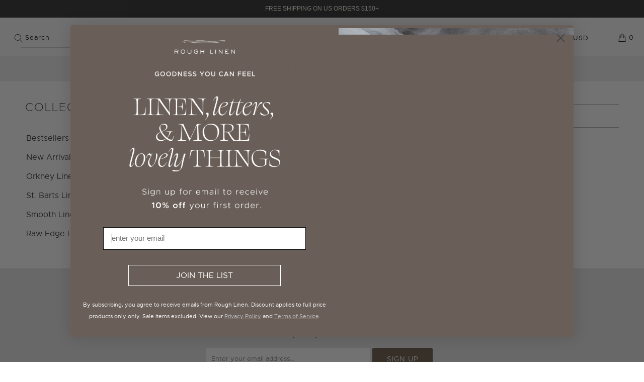

--- FILE ---
content_type: text/html; charset=utf-8
request_url: https://www.roughlinen.com/en-ca/collections/lavender-bag
body_size: 26811
content:


 <!DOCTYPE html>
<html lang="en"> <head> <!-- Infinite Options by ShopPad --> <script>
      window.Shoppad = window.Shoppad || {},
        window.Shoppad.apps = window.Shoppad.apps || {},
        window.Shoppad.apps.infiniteoptions = window.Shoppad.apps.infiniteoptions || {},
        window.Shoppad.apps.infiniteoptions.addToCartButton = '.seven.columns.omega form[action="/cart/add"] .ajax-submit.action_button.add_to_cart';</script> <meta charset="utf-8"> <meta http-equiv="cleartype" content="on"> <meta name="robots" content="index,follow"> <!-- Mobile Specific Metas --> <meta name="HandheldFriendly" content="True"> <meta name="MobileOptimized" content="320"> <meta name="viewport" content="width=device-width,initial-scale=1"> <meta name="theme-color" content="#ffffff"> <!-- MERCHANT TAG MANAGER --> <meta name="google-site-verification" content="kCNIIPmuVQBBIbVFhwBN-8QWAQEiuNF8LJy_dtFITNk" /> <title>
      Lavender Bag - Rough Linen</title> <link rel="preconnect dns-prefetch" href="https://fonts.shopifycdn.com" /> <link rel="preconnect dns-prefetch" href="https://cdn.shopify.com" /> <link rel="preconnect dns-prefetch" href="https://v.shopify.com" /> <link rel="preconnect dns-prefetch" href="https://cdn.shopifycloud.com" /> <script> (function(){ var s = document.createElement('script'); var h = document.querySelector('head') || document.body; s.src = 'https://acsbapp.com/apps/app/dist/js/app.js'; s.async = true; s.onload = function(){ acsbJS.init({ statementLink : '', footerHtml : '', hideMobile : false, hideTrigger : false, disableBgProcess : false, language : 'en', position : 'left', leadColor : '#3d3538', triggerColor : '#3d3538', triggerRadius : '50%', triggerPositionX : 'right', triggerPositionY : 'bottom', triggerIcon : 'settings2', triggerSize : 'small', triggerOffsetX : 20, triggerOffsetY : 20, mobile : { triggerSize : 'small', triggerPositionX : 'right', triggerPositionY : 'center', triggerOffsetX : 10, triggerOffsetY : 0, triggerRadius : '50%' } }); }; h.appendChild(s); })();</script>



<!--     Font Awesome --> <script src="https://kit.fontawesome.com/b11d975d07.js" crossorigin="anonymous"></script> <link rel="preconnect dns-prefetch" href="https://productreviews.shopifycdn.com" /> <link rel="stylesheet" href="https://cdnjs.cloudflare.com/ajax/libs/fancybox/3.5.6/jquery.fancybox.css"> <!-- Stylesheets for Turbo 4.1.5 --> <link href="//www.roughlinen.com/cdn/shop/t/126/assets/styles.scss.css?v=95266969902760504641762446551" rel="stylesheet" type="text/css" media="all" /> <script>
      window.lazySizesConfig = window.lazySizesConfig || {};

      lazySizesConfig.expand = 300;
      lazySizesConfig.loadHidden = false;

      /*! lazysizes - v5.3.2 */

	!function(e){var t=function(u,D,f){"use strict";var k,H;if(function(){var e;var t={lazyClass:"lazyload",loadedClass:"lazyloaded",loadingClass:"lazyloading",preloadClass:"lazypreload",errorClass:"lazyerror",autosizesClass:"lazyautosizes",fastLoadedClass:"ls-is-cached",iframeLoadMode:0,srcAttr:"data-src",srcsetAttr:"data-srcset",sizesAttr:"data-sizes",minSize:40,customMedia:{},init:true,expFactor:1.5,hFac:.8,loadMode:2,loadHidden:true,ricTimeout:0,throttleDelay:125};H=u.lazySizesConfig||u.lazysizesConfig||{};for(e in t){if(!(e in H)){H[e]=t[e]}}}(),!D||!D.getElementsByClassName){return{init:function(){},cfg:H,noSupport:true}}var O=D.documentElement,i=u.HTMLPictureElement,P="addEventListener",$="getAttribute",q=u[P].bind(u),I=u.setTimeout,U=u.requestAnimationFrame||I,o=u.requestIdleCallback,j=/^picture$/i,r=["load","error","lazyincluded","_lazyloaded"],a={},G=Array.prototype.forEach,J=function(e,t){if(!a[t]){a[t]=new RegExp("(\\s|^)"+t+"(\\s|$)")}return a[t].test(e[$]("class")||"")&&a[t]},K=function(e,t){if(!J(e,t)){e.setAttribute("class",(e[$]("class")||"").trim()+" "+t)}},Q=function(e,t){var a;if(a=J(e,t)){e.setAttribute("class",(e[$]("class")||"").replace(a," "))}},V=function(t,a,e){var i=e?P:"removeEventListener";if(e){V(t,a)}r.forEach(function(e){t[i](e,a)})},X=function(e,t,a,i,r){var n=D.createEvent("Event");if(!a){a={}}a.instance=k;n.initEvent(t,!i,!r);n.detail=a;e.dispatchEvent(n);return n},Y=function(e,t){var a;if(!i&&(a=u.picturefill||H.pf)){if(t&&t.src&&!e[$]("srcset")){e.setAttribute("srcset",t.src)}a({reevaluate:true,elements:[e]})}else if(t&&t.src){e.src=t.src}},Z=function(e,t){return(getComputedStyle(e,null)||{})[t]},s=function(e,t,a){a=a||e.offsetWidth;while(a<H.minSize&&t&&!e._lazysizesWidth){a=t.offsetWidth;t=t.parentNode}return a},ee=function(){var a,i;var t=[];var r=[];var n=t;var s=function(){var e=n;n=t.length?r:t;a=true;i=false;while(e.length){e.shift()()}a=false};var e=function(e,t){if(a&&!t){e.apply(this,arguments)}else{n.push(e);if(!i){i=true;(D.hidden?I:U)(s)}}};e._lsFlush=s;return e}(),te=function(a,e){return e?function(){ee(a)}:function(){var e=this;var t=arguments;ee(function(){a.apply(e,t)})}},ae=function(e){var a;var i=0;var r=H.throttleDelay;var n=H.ricTimeout;var t=function(){a=false;i=f.now();e()};var s=o&&n>49?function(){o(t,{timeout:n});if(n!==H.ricTimeout){n=H.ricTimeout}}:te(function(){I(t)},true);return function(e){var t;if(e=e===true){n=33}if(a){return}a=true;t=r-(f.now()-i);if(t<0){t=0}if(e||t<9){s()}else{I(s,t)}}},ie=function(e){var t,a;var i=99;var r=function(){t=null;e()};var n=function(){var e=f.now()-a;if(e<i){I(n,i-e)}else{(o||r)(r)}};return function(){a=f.now();if(!t){t=I(n,i)}}},e=function(){var v,m,c,h,e;var y,z,g,p,C,b,A;var n=/^img$/i;var d=/^iframe$/i;var E="onscroll"in u&&!/(gle|ing)bot/.test(navigator.userAgent);var _=0;var w=0;var M=0;var N=-1;var L=function(e){M--;if(!e||M<0||!e.target){M=0}};var x=function(e){if(A==null){A=Z(D.body,"visibility")=="hidden"}return A||!(Z(e.parentNode,"visibility")=="hidden"&&Z(e,"visibility")=="hidden")};var W=function(e,t){var a;var i=e;var r=x(e);g-=t;b+=t;p-=t;C+=t;while(r&&(i=i.offsetParent)&&i!=D.body&&i!=O){r=(Z(i,"opacity")||1)>0;if(r&&Z(i,"overflow")!="visible"){a=i.getBoundingClientRect();r=C>a.left&&p<a.right&&b>a.top-1&&g<a.bottom+1}}return r};var t=function(){var e,t,a,i,r,n,s,o,l,u,f,c;var d=k.elements;if((h=H.loadMode)&&M<8&&(e=d.length)){t=0;N++;for(;t<e;t++){if(!d[t]||d[t]._lazyRace){continue}if(!E||k.prematureUnveil&&k.prematureUnveil(d[t])){R(d[t]);continue}if(!(o=d[t][$]("data-expand"))||!(n=o*1)){n=w}if(!u){u=!H.expand||H.expand<1?O.clientHeight>500&&O.clientWidth>500?500:370:H.expand;k._defEx=u;f=u*H.expFactor;c=H.hFac;A=null;if(w<f&&M<1&&N>2&&h>2&&!D.hidden){w=f;N=0}else if(h>1&&N>1&&M<6){w=u}else{w=_}}if(l!==n){y=innerWidth+n*c;z=innerHeight+n;s=n*-1;l=n}a=d[t].getBoundingClientRect();if((b=a.bottom)>=s&&(g=a.top)<=z&&(C=a.right)>=s*c&&(p=a.left)<=y&&(b||C||p||g)&&(H.loadHidden||x(d[t]))&&(m&&M<3&&!o&&(h<3||N<4)||W(d[t],n))){R(d[t]);r=true;if(M>9){break}}else if(!r&&m&&!i&&M<4&&N<4&&h>2&&(v[0]||H.preloadAfterLoad)&&(v[0]||!o&&(b||C||p||g||d[t][$](H.sizesAttr)!="auto"))){i=v[0]||d[t]}}if(i&&!r){R(i)}}};var a=ae(t);var S=function(e){var t=e.target;if(t._lazyCache){delete t._lazyCache;return}L(e);K(t,H.loadedClass);Q(t,H.loadingClass);V(t,B);X(t,"lazyloaded")};var i=te(S);var B=function(e){i({target:e.target})};var T=function(e,t){var a=e.getAttribute("data-load-mode")||H.iframeLoadMode;if(a==0){e.contentWindow.location.replace(t)}else if(a==1){e.src=t}};var F=function(e){var t;var a=e[$](H.srcsetAttr);if(t=H.customMedia[e[$]("data-media")||e[$]("media")]){e.setAttribute("media",t)}if(a){e.setAttribute("srcset",a)}};var s=te(function(t,e,a,i,r){var n,s,o,l,u,f;if(!(u=X(t,"lazybeforeunveil",e)).defaultPrevented){if(i){if(a){K(t,H.autosizesClass)}else{t.setAttribute("sizes",i)}}s=t[$](H.srcsetAttr);n=t[$](H.srcAttr);if(r){o=t.parentNode;l=o&&j.test(o.nodeName||"")}f=e.firesLoad||"src"in t&&(s||n||l);u={target:t};K(t,H.loadingClass);if(f){clearTimeout(c);c=I(L,2500);V(t,B,true)}if(l){G.call(o.getElementsByTagName("source"),F)}if(s){t.setAttribute("srcset",s)}else if(n&&!l){if(d.test(t.nodeName)){T(t,n)}else{t.src=n}}if(r&&(s||l)){Y(t,{src:n})}}if(t._lazyRace){delete t._lazyRace}Q(t,H.lazyClass);ee(function(){var e=t.complete&&t.naturalWidth>1;if(!f||e){if(e){K(t,H.fastLoadedClass)}S(u);t._lazyCache=true;I(function(){if("_lazyCache"in t){delete t._lazyCache}},9)}if(t.loading=="lazy"){M--}},true)});var R=function(e){if(e._lazyRace){return}var t;var a=n.test(e.nodeName);var i=a&&(e[$](H.sizesAttr)||e[$]("sizes"));var r=i=="auto";if((r||!m)&&a&&(e[$]("src")||e.srcset)&&!e.complete&&!J(e,H.errorClass)&&J(e,H.lazyClass)){return}t=X(e,"lazyunveilread").detail;if(r){re.updateElem(e,true,e.offsetWidth)}e._lazyRace=true;M++;s(e,t,r,i,a)};var r=ie(function(){H.loadMode=3;a()});var o=function(){if(H.loadMode==3){H.loadMode=2}r()};var l=function(){if(m){return}if(f.now()-e<999){I(l,999);return}m=true;H.loadMode=3;a();q("scroll",o,true)};return{_:function(){e=f.now();k.elements=D.getElementsByClassName(H.lazyClass);v=D.getElementsByClassName(H.lazyClass+" "+H.preloadClass);q("scroll",a,true);q("resize",a,true);q("pageshow",function(e){if(e.persisted){var t=D.querySelectorAll("."+H.loadingClass);if(t.length&&t.forEach){U(function(){t.forEach(function(e){if(e.complete){R(e)}})})}}});if(u.MutationObserver){new MutationObserver(a).observe(O,{childList:true,subtree:true,attributes:true})}else{O[P]("DOMNodeInserted",a,true);O[P]("DOMAttrModified",a,true);setInterval(a,999)}q("hashchange",a,true);["focus","mouseover","click","load","transitionend","animationend"].forEach(function(e){D[P](e,a,true)});if(/d$|^c/.test(D.readyState)){l()}else{q("load",l);D[P]("DOMContentLoaded",a);I(l,2e4)}if(k.elements.length){t();ee._lsFlush()}else{a()}},checkElems:a,unveil:R,_aLSL:o}}(),re=function(){var a;var n=te(function(e,t,a,i){var r,n,s;e._lazysizesWidth=i;i+="px";e.setAttribute("sizes",i);if(j.test(t.nodeName||"")){r=t.getElementsByTagName("source");for(n=0,s=r.length;n<s;n++){r[n].setAttribute("sizes",i)}}if(!a.detail.dataAttr){Y(e,a.detail)}});var i=function(e,t,a){var i;var r=e.parentNode;if(r){a=s(e,r,a);i=X(e,"lazybeforesizes",{width:a,dataAttr:!!t});if(!i.defaultPrevented){a=i.detail.width;if(a&&a!==e._lazysizesWidth){n(e,r,i,a)}}}};var e=function(){var e;var t=a.length;if(t){e=0;for(;e<t;e++){i(a[e])}}};var t=ie(e);return{_:function(){a=D.getElementsByClassName(H.autosizesClass);q("resize",t)},checkElems:t,updateElem:i}}(),t=function(){if(!t.i&&D.getElementsByClassName){t.i=true;re._();e._()}};return I(function(){H.init&&t()}),k={cfg:H,autoSizer:re,loader:e,init:t,uP:Y,aC:K,rC:Q,hC:J,fire:X,gW:s,rAF:ee}}(e,e.document,Date);e.lazySizes=t,"object"==typeof module&&module.exports&&(module.exports=t)}("undefined"!=typeof window?window:{});</script> <link rel="shortcut icon" type="image/x-icon" href="//www.roughlinen.com/cdn/shop/files/favicon-32x32_77b514ed-d099-4262-88bb-259627f86909_180x180.png?v=1742125135"> <link rel="apple-touch-icon" href="//www.roughlinen.com/cdn/shop/files/favicon-32x32_77b514ed-d099-4262-88bb-259627f86909_180x180.png?v=1742125135"/> <link rel="apple-touch-icon" sizes="57x57" href="//www.roughlinen.com/cdn/shop/files/favicon-32x32_77b514ed-d099-4262-88bb-259627f86909_57x57.png?v=1742125135"/> <link rel="apple-touch-icon" sizes="60x60" href="//www.roughlinen.com/cdn/shop/files/favicon-32x32_77b514ed-d099-4262-88bb-259627f86909_60x60.png?v=1742125135"/> <link rel="apple-touch-icon" sizes="72x72" href="//www.roughlinen.com/cdn/shop/files/favicon-32x32_77b514ed-d099-4262-88bb-259627f86909_72x72.png?v=1742125135"/> <link rel="apple-touch-icon" sizes="76x76" href="//www.roughlinen.com/cdn/shop/files/favicon-32x32_77b514ed-d099-4262-88bb-259627f86909_76x76.png?v=1742125135"/> <link rel="apple-touch-icon" sizes="114x114" href="//www.roughlinen.com/cdn/shop/files/favicon-32x32_77b514ed-d099-4262-88bb-259627f86909_114x114.png?v=1742125135"/> <link rel="apple-touch-icon" sizes="180x180" href="//www.roughlinen.com/cdn/shop/files/favicon-32x32_77b514ed-d099-4262-88bb-259627f86909_180x180.png?v=1742125135"/> <link rel="apple-touch-icon" sizes="228x228" href="//www.roughlinen.com/cdn/shop/files/favicon-32x32_77b514ed-d099-4262-88bb-259627f86909_228x228.png?v=1742125135"/> <link rel="canonical" href="https://www.roughlinen.com/en-ca/collections/lavender-bag" /> <script>window.performance && window.performance.mark && window.performance.mark('shopify.content_for_header.start');</script><meta name="google-site-verification" content="JS7XR1fALfTtQQnQujicoISoMdpdqY8AYpvVbb01m40">
<meta name="google-site-verification" content="Cc4pkpeKHQH59cLG200cV7_W3vqt3e5_D0yj-kNPt8U">
<meta name="google-site-verification" content="JS7XR1fALfTtQQnQujicoISoMdpdqY8AYpvVbb01m40">
<meta id="shopify-digital-wallet" name="shopify-digital-wallet" content="/10845358/digital_wallets/dialog">
<meta name="shopify-checkout-api-token" content="c90ec1f03b51244ce7bb4e8fc6d942d3">
<meta id="in-context-paypal-metadata" data-shop-id="10845358" data-venmo-supported="false" data-environment="production" data-locale="en_US" data-paypal-v4="true" data-currency="CAD">
<link rel="alternate" type="application/atom+xml" title="Feed" href="/en-ca/collections/lavender-bag.atom" />
<link rel="alternate" hreflang="x-default" href="https://www.roughlinen.com/collections/lavender-bag">
<link rel="alternate" hreflang="en-CA" href="https://www.roughlinen.com/en-ca/collections/lavender-bag">
<link rel="alternate" hreflang="en-AU" href="https://www.roughlinen.com/en-au/collections/lavender-bag">
<link rel="alternate" hreflang="en-US" href="https://www.roughlinen.com/collections/lavender-bag">
<link rel="alternate" type="application/json+oembed" href="https://www.roughlinen.com/en-ca/collections/lavender-bag.oembed">
<script async="async" src="/checkouts/internal/preloads.js?locale=en-CA"></script>
<link rel="preconnect" href="https://shop.app" crossorigin="anonymous">
<script async="async" src="https://shop.app/checkouts/internal/preloads.js?locale=en-CA&shop_id=10845358" crossorigin="anonymous"></script>
<script id="apple-pay-shop-capabilities" type="application/json">{"shopId":10845358,"countryCode":"US","currencyCode":"CAD","merchantCapabilities":["supports3DS"],"merchantId":"gid:\/\/shopify\/Shop\/10845358","merchantName":"Rough Linen","requiredBillingContactFields":["postalAddress","email","phone"],"requiredShippingContactFields":["postalAddress","email","phone"],"shippingType":"shipping","supportedNetworks":["visa","masterCard","amex","discover","elo","jcb"],"total":{"type":"pending","label":"Rough Linen","amount":"1.00"},"shopifyPaymentsEnabled":true,"supportsSubscriptions":true}</script>
<script id="shopify-features" type="application/json">{"accessToken":"c90ec1f03b51244ce7bb4e8fc6d942d3","betas":["rich-media-storefront-analytics"],"domain":"www.roughlinen.com","predictiveSearch":true,"shopId":10845358,"locale":"en"}</script>
<script>var Shopify = Shopify || {};
Shopify.shop = "rough-linen.myshopify.com";
Shopify.locale = "en";
Shopify.currency = {"active":"CAD","rate":"1.3995226"};
Shopify.country = "CA";
Shopify.theme = {"name":"MODD Loungewear - BHCOM - BG VIDEO","id":120541937761,"schema_name":"Turbo","schema_version":"4.1.5","theme_store_id":null,"role":"main"};
Shopify.theme.handle = "null";
Shopify.theme.style = {"id":null,"handle":null};
Shopify.cdnHost = "www.roughlinen.com/cdn";
Shopify.routes = Shopify.routes || {};
Shopify.routes.root = "/en-ca/";</script>
<script type="module">!function(o){(o.Shopify=o.Shopify||{}).modules=!0}(window);</script>
<script>!function(o){function n(){var o=[];function n(){o.push(Array.prototype.slice.apply(arguments))}return n.q=o,n}var t=o.Shopify=o.Shopify||{};t.loadFeatures=n(),t.autoloadFeatures=n()}(window);</script>
<script>
  window.ShopifyPay = window.ShopifyPay || {};
  window.ShopifyPay.apiHost = "shop.app\/pay";
  window.ShopifyPay.redirectState = null;
</script>
<script id="shop-js-analytics" type="application/json">{"pageType":"collection"}</script>
<script defer="defer" async type="module" src="//www.roughlinen.com/cdn/shopifycloud/shop-js/modules/v2/client.init-shop-cart-sync_BT-GjEfc.en.esm.js"></script>
<script defer="defer" async type="module" src="//www.roughlinen.com/cdn/shopifycloud/shop-js/modules/v2/chunk.common_D58fp_Oc.esm.js"></script>
<script defer="defer" async type="module" src="//www.roughlinen.com/cdn/shopifycloud/shop-js/modules/v2/chunk.modal_xMitdFEc.esm.js"></script>
<script type="module">
  await import("//www.roughlinen.com/cdn/shopifycloud/shop-js/modules/v2/client.init-shop-cart-sync_BT-GjEfc.en.esm.js");
await import("//www.roughlinen.com/cdn/shopifycloud/shop-js/modules/v2/chunk.common_D58fp_Oc.esm.js");
await import("//www.roughlinen.com/cdn/shopifycloud/shop-js/modules/v2/chunk.modal_xMitdFEc.esm.js");

  window.Shopify.SignInWithShop?.initShopCartSync?.({"fedCMEnabled":true,"windoidEnabled":true});

</script>
<script>
  window.Shopify = window.Shopify || {};
  if (!window.Shopify.featureAssets) window.Shopify.featureAssets = {};
  window.Shopify.featureAssets['shop-js'] = {"shop-cart-sync":["modules/v2/client.shop-cart-sync_DZOKe7Ll.en.esm.js","modules/v2/chunk.common_D58fp_Oc.esm.js","modules/v2/chunk.modal_xMitdFEc.esm.js"],"init-fed-cm":["modules/v2/client.init-fed-cm_B6oLuCjv.en.esm.js","modules/v2/chunk.common_D58fp_Oc.esm.js","modules/v2/chunk.modal_xMitdFEc.esm.js"],"shop-cash-offers":["modules/v2/client.shop-cash-offers_D2sdYoxE.en.esm.js","modules/v2/chunk.common_D58fp_Oc.esm.js","modules/v2/chunk.modal_xMitdFEc.esm.js"],"shop-login-button":["modules/v2/client.shop-login-button_QeVjl5Y3.en.esm.js","modules/v2/chunk.common_D58fp_Oc.esm.js","modules/v2/chunk.modal_xMitdFEc.esm.js"],"pay-button":["modules/v2/client.pay-button_DXTOsIq6.en.esm.js","modules/v2/chunk.common_D58fp_Oc.esm.js","modules/v2/chunk.modal_xMitdFEc.esm.js"],"shop-button":["modules/v2/client.shop-button_DQZHx9pm.en.esm.js","modules/v2/chunk.common_D58fp_Oc.esm.js","modules/v2/chunk.modal_xMitdFEc.esm.js"],"avatar":["modules/v2/client.avatar_BTnouDA3.en.esm.js"],"init-windoid":["modules/v2/client.init-windoid_CR1B-cfM.en.esm.js","modules/v2/chunk.common_D58fp_Oc.esm.js","modules/v2/chunk.modal_xMitdFEc.esm.js"],"init-shop-for-new-customer-accounts":["modules/v2/client.init-shop-for-new-customer-accounts_C_vY_xzh.en.esm.js","modules/v2/client.shop-login-button_QeVjl5Y3.en.esm.js","modules/v2/chunk.common_D58fp_Oc.esm.js","modules/v2/chunk.modal_xMitdFEc.esm.js"],"init-shop-email-lookup-coordinator":["modules/v2/client.init-shop-email-lookup-coordinator_BI7n9ZSv.en.esm.js","modules/v2/chunk.common_D58fp_Oc.esm.js","modules/v2/chunk.modal_xMitdFEc.esm.js"],"init-shop-cart-sync":["modules/v2/client.init-shop-cart-sync_BT-GjEfc.en.esm.js","modules/v2/chunk.common_D58fp_Oc.esm.js","modules/v2/chunk.modal_xMitdFEc.esm.js"],"shop-toast-manager":["modules/v2/client.shop-toast-manager_DiYdP3xc.en.esm.js","modules/v2/chunk.common_D58fp_Oc.esm.js","modules/v2/chunk.modal_xMitdFEc.esm.js"],"init-customer-accounts":["modules/v2/client.init-customer-accounts_D9ZNqS-Q.en.esm.js","modules/v2/client.shop-login-button_QeVjl5Y3.en.esm.js","modules/v2/chunk.common_D58fp_Oc.esm.js","modules/v2/chunk.modal_xMitdFEc.esm.js"],"init-customer-accounts-sign-up":["modules/v2/client.init-customer-accounts-sign-up_iGw4briv.en.esm.js","modules/v2/client.shop-login-button_QeVjl5Y3.en.esm.js","modules/v2/chunk.common_D58fp_Oc.esm.js","modules/v2/chunk.modal_xMitdFEc.esm.js"],"shop-follow-button":["modules/v2/client.shop-follow-button_CqMgW2wH.en.esm.js","modules/v2/chunk.common_D58fp_Oc.esm.js","modules/v2/chunk.modal_xMitdFEc.esm.js"],"checkout-modal":["modules/v2/client.checkout-modal_xHeaAweL.en.esm.js","modules/v2/chunk.common_D58fp_Oc.esm.js","modules/v2/chunk.modal_xMitdFEc.esm.js"],"shop-login":["modules/v2/client.shop-login_D91U-Q7h.en.esm.js","modules/v2/chunk.common_D58fp_Oc.esm.js","modules/v2/chunk.modal_xMitdFEc.esm.js"],"lead-capture":["modules/v2/client.lead-capture_BJmE1dJe.en.esm.js","modules/v2/chunk.common_D58fp_Oc.esm.js","modules/v2/chunk.modal_xMitdFEc.esm.js"],"payment-terms":["modules/v2/client.payment-terms_Ci9AEqFq.en.esm.js","modules/v2/chunk.common_D58fp_Oc.esm.js","modules/v2/chunk.modal_xMitdFEc.esm.js"]};
</script>
<script>(function() {
  var isLoaded = false;
  function asyncLoad() {
    if (isLoaded) return;
    isLoaded = true;
    var urls = ["\/\/d1liekpayvooaz.cloudfront.net\/apps\/customizery\/customizery.js?shop=rough-linen.myshopify.com","https:\/\/cdn1.stamped.io\/files\/widget.min.js?shop=rough-linen.myshopify.com","https:\/\/cdn.xopify.com\/assets\/js\/xo-gallery-masonry.js?shop=rough-linen.myshopify.com","https:\/\/cdn.tabarn.app\/cdn\/automatic-discount\/automatic-discount-v2.min.js?shop=rough-linen.myshopify.com","https:\/\/static.dla.group\/dm-timer.js?shop=rough-linen.myshopify.com","https:\/\/widgets.automizely.com\/returns\/main.js?shop=rough-linen.myshopify.com","https:\/\/giftbox.ds-cdn.com\/static\/main.js?shop=rough-linen.myshopify.com","https:\/\/cdn.hextom.com\/js\/quickannouncementbar.js?shop=rough-linen.myshopify.com","\/\/cdn.shopify.com\/proxy\/abcf6e5f00e95825c2b618d979a2201af53ab9fb4d5d7718d50f7a893e998dbf\/cdn.amplitude.com\/script\/96b5ac295b1e66a9ff8143c4631b785f.js?library=shopify\u0026shop=rough-linen.myshopify.com\u0026sp-cache-control=cHVibGljLCBtYXgtYWdlPTkwMA","\/\/backinstock.useamp.com\/widget\/22695_1767155002.js?category=bis\u0026v=6\u0026shop=rough-linen.myshopify.com"];
    for (var i = 0; i <urls.length; i++) {
      var s = document.createElement('script');
      s.type = 'text/javascript';
      s.async = true;
      s.src = urls[i];
      var x = document.getElementsByTagName('script')[0];
      x.parentNode.insertBefore(s, x);
    }
  };
  if(window.attachEvent) {
    window.attachEvent('onload', asyncLoad);
  } else {
    window.addEventListener('load', asyncLoad, false);
  }
})();</script>
<script id="__st">var __st={"a":10845358,"offset":-18000,"reqid":"23e560c9-73bb-4683-b0a2-e137e54f5199-1769116263","pageurl":"www.roughlinen.com\/en-ca\/collections\/lavender-bag","u":"ba899e1609af","p":"collection","rtyp":"collection","rid":170090594401};</script>
<script>window.ShopifyPaypalV4VisibilityTracking = true;</script>
<script id="captcha-bootstrap">!function(){'use strict';const t='contact',e='account',n='new_comment',o=[[t,t],['blogs',n],['comments',n],[t,'customer']],c=[[e,'customer_login'],[e,'guest_login'],[e,'recover_customer_password'],[e,'create_customer']],r=t=>t.map((([t,e])=>`form[action*='/${t}']:not([data-nocaptcha='true']) input[name='form_type'][value='${e}']`)).join(','),a=t=>()=>t?[...document.querySelectorAll(t)].map((t=>t.form)):[];function s(){const t=[...o],e=r(t);return a(e)}const i='password',u='form_key',d=['recaptcha-v3-token','g-recaptcha-response','h-captcha-response',i],f=()=>{try{return window.sessionStorage}catch{return}},m='__shopify_v',_=t=>t.elements[u];function p(t,e,n=!1){try{const o=window.sessionStorage,c=JSON.parse(o.getItem(e)),{data:r}=function(t){const{data:e,action:n}=t;return t[m]||n?{data:e,action:n}:{data:t,action:n}}(c);for(const[e,n]of Object.entries(r))t.elements[e]&&(t.elements[e].value=n);n&&o.removeItem(e)}catch(o){console.error('form repopulation failed',{error:o})}}const l='form_type',E='cptcha';function T(t){t.dataset[E]=!0}const w=window,h=w.document,L='Shopify',v='ce_forms',y='captcha';let A=!1;((t,e)=>{const n=(g='f06e6c50-85a8-45c8-87d0-21a2b65856fe',I='https://cdn.shopify.com/shopifycloud/storefront-forms-hcaptcha/ce_storefront_forms_captcha_hcaptcha.v1.5.2.iife.js',D={infoText:'Protected by hCaptcha',privacyText:'Privacy',termsText:'Terms'},(t,e,n)=>{const o=w[L][v],c=o.bindForm;if(c)return c(t,g,e,D).then(n);var r;o.q.push([[t,g,e,D],n]),r=I,A||(h.body.append(Object.assign(h.createElement('script'),{id:'captcha-provider',async:!0,src:r})),A=!0)});var g,I,D;w[L]=w[L]||{},w[L][v]=w[L][v]||{},w[L][v].q=[],w[L][y]=w[L][y]||{},w[L][y].protect=function(t,e){n(t,void 0,e),T(t)},Object.freeze(w[L][y]),function(t,e,n,w,h,L){const[v,y,A,g]=function(t,e,n){const i=e?o:[],u=t?c:[],d=[...i,...u],f=r(d),m=r(i),_=r(d.filter((([t,e])=>n.includes(e))));return[a(f),a(m),a(_),s()]}(w,h,L),I=t=>{const e=t.target;return e instanceof HTMLFormElement?e:e&&e.form},D=t=>v().includes(t);t.addEventListener('submit',(t=>{const e=I(t);if(!e)return;const n=D(e)&&!e.dataset.hcaptchaBound&&!e.dataset.recaptchaBound,o=_(e),c=g().includes(e)&&(!o||!o.value);(n||c)&&t.preventDefault(),c&&!n&&(function(t){try{if(!f())return;!function(t){const e=f();if(!e)return;const n=_(t);if(!n)return;const o=n.value;o&&e.removeItem(o)}(t);const e=Array.from(Array(32),(()=>Math.random().toString(36)[2])).join('');!function(t,e){_(t)||t.append(Object.assign(document.createElement('input'),{type:'hidden',name:u})),t.elements[u].value=e}(t,e),function(t,e){const n=f();if(!n)return;const o=[...t.querySelectorAll(`input[type='${i}']`)].map((({name:t})=>t)),c=[...d,...o],r={};for(const[a,s]of new FormData(t).entries())c.includes(a)||(r[a]=s);n.setItem(e,JSON.stringify({[m]:1,action:t.action,data:r}))}(t,e)}catch(e){console.error('failed to persist form',e)}}(e),e.submit())}));const S=(t,e)=>{t&&!t.dataset[E]&&(n(t,e.some((e=>e===t))),T(t))};for(const o of['focusin','change'])t.addEventListener(o,(t=>{const e=I(t);D(e)&&S(e,y())}));const B=e.get('form_key'),M=e.get(l),P=B&&M;t.addEventListener('DOMContentLoaded',(()=>{const t=y();if(P)for(const e of t)e.elements[l].value===M&&p(e,B);[...new Set([...A(),...v().filter((t=>'true'===t.dataset.shopifyCaptcha))])].forEach((e=>S(e,t)))}))}(h,new URLSearchParams(w.location.search),n,t,e,['guest_login'])})(!0,!0)}();</script>
<script integrity="sha256-4kQ18oKyAcykRKYeNunJcIwy7WH5gtpwJnB7kiuLZ1E=" data-source-attribution="shopify.loadfeatures" defer="defer" src="//www.roughlinen.com/cdn/shopifycloud/storefront/assets/storefront/load_feature-a0a9edcb.js" crossorigin="anonymous"></script>
<script crossorigin="anonymous" defer="defer" src="//www.roughlinen.com/cdn/shopifycloud/storefront/assets/shopify_pay/storefront-65b4c6d7.js?v=20250812"></script>
<script data-source-attribution="shopify.dynamic_checkout.dynamic.init">var Shopify=Shopify||{};Shopify.PaymentButton=Shopify.PaymentButton||{isStorefrontPortableWallets:!0,init:function(){window.Shopify.PaymentButton.init=function(){};var t=document.createElement("script");t.src="https://www.roughlinen.com/cdn/shopifycloud/portable-wallets/latest/portable-wallets.en.js",t.type="module",document.head.appendChild(t)}};
</script>
<script data-source-attribution="shopify.dynamic_checkout.buyer_consent">
  function portableWalletsHideBuyerConsent(e){var t=document.getElementById("shopify-buyer-consent"),n=document.getElementById("shopify-subscription-policy-button");t&&n&&(t.classList.add("hidden"),t.setAttribute("aria-hidden","true"),n.removeEventListener("click",e))}function portableWalletsShowBuyerConsent(e){var t=document.getElementById("shopify-buyer-consent"),n=document.getElementById("shopify-subscription-policy-button");t&&n&&(t.classList.remove("hidden"),t.removeAttribute("aria-hidden"),n.addEventListener("click",e))}window.Shopify?.PaymentButton&&(window.Shopify.PaymentButton.hideBuyerConsent=portableWalletsHideBuyerConsent,window.Shopify.PaymentButton.showBuyerConsent=portableWalletsShowBuyerConsent);
</script>
<script data-source-attribution="shopify.dynamic_checkout.cart.bootstrap">document.addEventListener("DOMContentLoaded",(function(){function t(){return document.querySelector("shopify-accelerated-checkout-cart, shopify-accelerated-checkout")}if(t())Shopify.PaymentButton.init();else{new MutationObserver((function(e,n){t()&&(Shopify.PaymentButton.init(),n.disconnect())})).observe(document.body,{childList:!0,subtree:!0})}}));
</script>
<link id="shopify-accelerated-checkout-styles" rel="stylesheet" media="screen" href="https://www.roughlinen.com/cdn/shopifycloud/portable-wallets/latest/accelerated-checkout-backwards-compat.css" crossorigin="anonymous">
<style id="shopify-accelerated-checkout-cart">
        #shopify-buyer-consent {
  margin-top: 1em;
  display: inline-block;
  width: 100%;
}

#shopify-buyer-consent.hidden {
  display: none;
}

#shopify-subscription-policy-button {
  background: none;
  border: none;
  padding: 0;
  text-decoration: underline;
  font-size: inherit;
  cursor: pointer;
}

#shopify-subscription-policy-button::before {
  box-shadow: none;
}

      </style>

<script>window.performance && window.performance.mark && window.performance.mark('shopify.content_for_header.end');</script> <link href="//www.roughlinen.com/cdn/shop/t/126/assets/bold.css?v=44187720201190901451631054740" rel="stylesheet" type="text/css" media="all" />
    

<meta name="author" content="Rough Linen">
<meta property="og:url" content="https://www.roughlinen.com/en-ca/collections/lavender-bag">
<meta property="og:site_name" content="Rough Linen"> <meta property="og:type" content="product.group"> <meta property="og:title" content="Lavender Bag"> <meta property="og:image" content="https://www.roughlinen.com/cdn/shop/files/linen-bedding-homepage_600x600.jpg?v=1738544154"> <meta property="og:image:secure_url" content="https://www.roughlinen.com/cdn/shop/files/linen-bedding-homepage_600x600.jpg?v=1738544154"> <meta property="og:image:width" content="1500"> <meta property="og:image:height" content="1438"> <meta property="og:image:alt" content="">

  
  






<meta name="twitter:card" content="summary">


    
    




<!--     FACEBOOK DOMAIN VERIFY -->

<meta name="facebook-domain-verification" content="p0ys3g3ye29x02lesmooshmm4eqrr4" /> <!-- BEGIN XO GALLERY --> <link href="https://cdn.shopify.com/s/files/1/1084/5358/t/128/assets/xo-gallery.css?v=16343150181634332618887" rel="stylesheet" type="text/css" media="all" /> <script>const xoUpdate = 1634332618887;const xoMoneyFormat = "${{amount}}";const xoMultiLang = false;</script> <!-- END XO GALLERY -->
<!-- GSSTART Show variants. Do not change -->
<script  type="text/javascript">
  gsVSCollectionId =  "170090594401" ; gsVSCollectionTags = '';  gsCollectionProdCnt =  0   ;
  gsCollection = {
                              };
</script>


<!-- Show variants code end. Do not change GSEND --><!-- BEGIN app block: shopify://apps/impact-com/blocks/consent_mode/adac1a7f-d17f-4936-8a12-45628cdd8add --><script id="consent_script" defer>
  window.Shopify.loadFeatures(
    [
      {
        name: 'consent-tracking-api',
        version: '0.1',
      },
    ],
    error => {
      if (error) {
        // Rescue error
      }

      document.addEventListener("visitorConsentCollected", (event) => {
        // Do nothing
      });
    },
  );
</script>

<!-- END app block --><!-- BEGIN app block: shopify://apps/impact-com/blocks/utt/adac1a7f-d17f-4936-8a12-45628cdd8add -->

<script id="advocate_jwt_script" defer>
  (function() {
    if (window.advocateScriptInitialized) {
      console.log("Advocate script already loaded, skipping...");
      return;
    }

    window.advocateScriptInitialized = true;

    async function fetchJWT(shopUrl, customerId) {
      try {
        const response = await fetch(`https://saasler-impact.herokuapp.com/api/v1/advocate_widget_jwt?customer_id=${customerId}&shop_url=${shopUrl}`);

        const data = await response.json();

        window.impactToken = data.jwt;
      } catch (error) {
        console.error("Error fetching data: ", error);
      }
    }

    const shopUrl = Shopify.shop;
    const customerId = __st.cid;

    fetchJWT(shopUrl, customerId).then(() => {
      const uttUrl = "https://utt.impactcdn.com/A5650262-6c78-4c9f-b41e-a0a42d4b0fb01.js";

      (function(a,b,c,d,e,f,g){e['ire_o']=c;e[c]=e[c]||function(){(e[c].a=e[c].a||[]).push(arguments)};f=d.createElement(b);g=d.getElementsByTagName(b)[0];f.async=1;f.src=a;g.parentNode.insertBefore(f,g);})(`${uttUrl}`,'script','ire',document,window); ire('identify');
    });
  })();
</script>

<!-- END app block --><!-- BEGIN app block: shopify://apps/klaviyo-email-marketing-sms/blocks/klaviyo-onsite-embed/2632fe16-c075-4321-a88b-50b567f42507 -->












  <script async src="https://static.klaviyo.com/onsite/js/UdYJ3L/klaviyo.js?company_id=UdYJ3L"></script>
  <script>!function(){if(!window.klaviyo){window._klOnsite=window._klOnsite||[];try{window.klaviyo=new Proxy({},{get:function(n,i){return"push"===i?function(){var n;(n=window._klOnsite).push.apply(n,arguments)}:function(){for(var n=arguments.length,o=new Array(n),w=0;w<n;w++)o[w]=arguments[w];var t="function"==typeof o[o.length-1]?o.pop():void 0,e=new Promise((function(n){window._klOnsite.push([i].concat(o,[function(i){t&&t(i),n(i)}]))}));return e}}})}catch(n){window.klaviyo=window.klaviyo||[],window.klaviyo.push=function(){var n;(n=window._klOnsite).push.apply(n,arguments)}}}}();</script>

  




  <script>
    window.klaviyoReviewsProductDesignMode = false
  </script>







<!-- END app block --><!-- BEGIN app block: shopify://apps/elevar-conversion-tracking/blocks/dataLayerEmbed/bc30ab68-b15c-4311-811f-8ef485877ad6 -->



<script type="module" dynamic>
  const configUrl = "/a/elevar/static/configs/e1f848dd05597c516f783a744bdf434387eb2006/config.js";
  const config = (await import(configUrl)).default;
  const scriptUrl = config.script_src_app_theme_embed;

  if (scriptUrl) {
    const { handler } = await import(scriptUrl);

    await handler(
      config,
      {
        cartData: {
  marketId: "2106818657",
  attributes:{},
  cartTotal: "0.0",
  currencyCode:"CAD",
  items: []
}
,
        user: {cartTotal: "0.0",
    currencyCode:"CAD",customer: {},
}
,
        isOnCartPage:false,
        collectionView:{
    currencyCode:"CAD",
    items: []
  },
        searchResultsView:null,
        productView:null,
        checkoutComplete: null
      }
    );
  }
</script>


<!-- END app block --><!-- BEGIN app block: shopify://apps/eg-auto-add-to-cart/blocks/app-embed/0f7d4f74-1e89-4820-aec4-6564d7e535d2 -->










  
    <script
      async
      type="text/javascript"
      src="https://cdn.506.io/eg/script.js?shop=rough-linen.myshopify.com&v=7"
    ></script>
  



  <meta id="easygift-shop" itemid="c2hvcF8kXzE3NjkxMTYyNjM=" content="{&quot;isInstalled&quot;:true,&quot;installedOn&quot;:&quot;2023-05-12T15:09:28.386Z&quot;,&quot;appVersion&quot;:&quot;3.0&quot;,&quot;subscriptionName&quot;:&quot;Unlimited&quot;,&quot;cartAnalytics&quot;:true,&quot;freeTrialEndsOn&quot;:null,&quot;settings&quot;:{&quot;reminderBannerStyle&quot;:{&quot;position&quot;:{&quot;horizontal&quot;:&quot;right&quot;,&quot;vertical&quot;:&quot;bottom&quot;},&quot;primaryColor&quot;:&quot;#000000&quot;,&quot;cssStyles&quot;:&quot;&quot;,&quot;headerText&quot;:&quot;&quot;,&quot;subHeaderText&quot;:&quot;&quot;,&quot;showImage&quot;:false,&quot;imageUrl&quot;:null,&quot;displayAfter&quot;:5,&quot;closingMode&quot;:&quot;doNotAutoClose&quot;,&quot;selfcloseAfter&quot;:5,&quot;reshowBannerAfter&quot;:&quot;everyNewSession&quot;},&quot;addedItemIdentifier&quot;:&quot;_Gifted&quot;,&quot;ignoreOtherAppLineItems&quot;:null,&quot;customVariantsInfoLifetimeMins&quot;:1440,&quot;redirectPath&quot;:null,&quot;ignoreNonStandardCartRequests&quot;:false,&quot;bannerStyle&quot;:{&quot;position&quot;:{&quot;horizontal&quot;:&quot;right&quot;,&quot;vertical&quot;:&quot;bottom&quot;},&quot;primaryColor&quot;:&quot;#000000&quot;,&quot;cssStyles&quot;:null},&quot;themePresetId&quot;:null,&quot;notificationStyle&quot;:{&quot;position&quot;:{&quot;horizontal&quot;:null,&quot;vertical&quot;:null},&quot;cssStyles&quot;:null,&quot;duration&quot;:null,&quot;hasCustomizations&quot;:false,&quot;primaryColor&quot;:null},&quot;fetchCartData&quot;:false,&quot;useLocalStorage&quot;:{&quot;enabled&quot;:false,&quot;expiryMinutes&quot;:null},&quot;popupStyle&quot;:{&quot;showProductLink&quot;:false,&quot;addButtonText&quot;:null,&quot;cssStyles&quot;:null,&quot;dismissButtonText&quot;:null,&quot;hasCustomizations&quot;:false,&quot;imageUrl&quot;:null,&quot;outOfStockButtonText&quot;:null,&quot;primaryColor&quot;:null,&quot;secondaryColor&quot;:null,&quot;subscriptionLabel&quot;:&quot;Subscription Plan&quot;},&quot;refreshAfterBannerClick&quot;:false,&quot;disableReapplyRules&quot;:false,&quot;disableReloadOnFailedAddition&quot;:false,&quot;autoReloadCartPage&quot;:false,&quot;ajaxRedirectPath&quot;:null,&quot;allowSimultaneousRequests&quot;:false,&quot;applyRulesOnCheckout&quot;:false,&quot;enableCartCtrlOverrides&quot;:true,&quot;scriptSettings&quot;:{&quot;branding&quot;:{&quot;show&quot;:false,&quot;removalRequestSent&quot;:null},&quot;productPageRedirection&quot;:{&quot;enabled&quot;:false,&quot;products&quot;:[],&quot;redirectionURL&quot;:&quot;\/&quot;},&quot;debugging&quot;:{&quot;enabled&quot;:false,&quot;enabledOn&quot;:null,&quot;stringifyObj&quot;:false},&quot;customCSS&quot;:null,&quot;delayUpdates&quot;:2000,&quot;decodePayload&quot;:false,&quot;hideAlertsOnFrontend&quot;:false,&quot;removeEGPropertyFromSplitActionLineItems&quot;:false,&quot;fetchProductInfoFromSavedDomain&quot;:false,&quot;enableBuyNowInterceptions&quot;:false,&quot;removeProductsAddedFromExpiredRules&quot;:false,&quot;useFinalPrice&quot;:false,&quot;hideGiftedPropertyText&quot;:false,&quot;fetchCartDataBeforeRequest&quot;:false}},&quot;translations&quot;:null,&quot;defaultLocale&quot;:&quot;en&quot;,&quot;shopDomain&quot;:&quot;www.roughlinen.com&quot;}">


<script defer>
  (async function() {
    try {

      const blockVersion = "v3"
      if (blockVersion != "v3") {
        return
      }

      let metaErrorFlag = false;
      if (metaErrorFlag) {
        return
      }

      // Parse metafields as JSON
      const metafields = {};

      // Process metafields in JavaScript
      let savedRulesArray = [];
      for (const [key, value] of Object.entries(metafields)) {
        if (value) {
          for (const prop in value) {
            // avoiding Object.Keys for performance gain -- no need to make an array of keys.
            savedRulesArray.push(value);
            break;
          }
        }
      }

      const metaTag = document.createElement('meta');
      metaTag.id = 'easygift-rules';
      metaTag.content = JSON.stringify(savedRulesArray);
      metaTag.setAttribute('itemid', 'cnVsZXNfJF8xNzY5MTE2MjYz');

      document.head.appendChild(metaTag);
      } catch (err) {
        
      }
  })();
</script>


  <script
    type="text/javascript"
    defer
  >

    (function () {
      try {
        window.EG_INFO = window.EG_INFO || {};
        var shopInfo = {"isInstalled":true,"installedOn":"2023-05-12T15:09:28.386Z","appVersion":"3.0","subscriptionName":"Unlimited","cartAnalytics":true,"freeTrialEndsOn":null,"settings":{"reminderBannerStyle":{"position":{"horizontal":"right","vertical":"bottom"},"primaryColor":"#000000","cssStyles":"","headerText":"","subHeaderText":"","showImage":false,"imageUrl":null,"displayAfter":5,"closingMode":"doNotAutoClose","selfcloseAfter":5,"reshowBannerAfter":"everyNewSession"},"addedItemIdentifier":"_Gifted","ignoreOtherAppLineItems":null,"customVariantsInfoLifetimeMins":1440,"redirectPath":null,"ignoreNonStandardCartRequests":false,"bannerStyle":{"position":{"horizontal":"right","vertical":"bottom"},"primaryColor":"#000000","cssStyles":null},"themePresetId":null,"notificationStyle":{"position":{"horizontal":null,"vertical":null},"cssStyles":null,"duration":null,"hasCustomizations":false,"primaryColor":null},"fetchCartData":false,"useLocalStorage":{"enabled":false,"expiryMinutes":null},"popupStyle":{"showProductLink":false,"addButtonText":null,"cssStyles":null,"dismissButtonText":null,"hasCustomizations":false,"imageUrl":null,"outOfStockButtonText":null,"primaryColor":null,"secondaryColor":null,"subscriptionLabel":"Subscription Plan"},"refreshAfterBannerClick":false,"disableReapplyRules":false,"disableReloadOnFailedAddition":false,"autoReloadCartPage":false,"ajaxRedirectPath":null,"allowSimultaneousRequests":false,"applyRulesOnCheckout":false,"enableCartCtrlOverrides":true,"scriptSettings":{"branding":{"show":false,"removalRequestSent":null},"productPageRedirection":{"enabled":false,"products":[],"redirectionURL":"\/"},"debugging":{"enabled":false,"enabledOn":null,"stringifyObj":false},"customCSS":null,"delayUpdates":2000,"decodePayload":false,"hideAlertsOnFrontend":false,"removeEGPropertyFromSplitActionLineItems":false,"fetchProductInfoFromSavedDomain":false,"enableBuyNowInterceptions":false,"removeProductsAddedFromExpiredRules":false,"useFinalPrice":false,"hideGiftedPropertyText":false,"fetchCartDataBeforeRequest":false}},"translations":null,"defaultLocale":"en","shopDomain":"www.roughlinen.com"};
        var productRedirectionEnabled = shopInfo.settings.scriptSettings.productPageRedirection.enabled;
        if (["Unlimited", "Enterprise"].includes(shopInfo.subscriptionName) && productRedirectionEnabled) {
          var products = shopInfo.settings.scriptSettings.productPageRedirection.products;
          if (products.length > 0) {
            var productIds = products.map(function(prod) {
              var productGid = prod.id;
              var productIdNumber = parseInt(productGid.split('/').pop());
              return productIdNumber;
            });
            var productInfo = null;
            var isProductInList = productIds.includes(productInfo.id);
            if (isProductInList) {
              var redirectionURL = shopInfo.settings.scriptSettings.productPageRedirection.redirectionURL;
              if (redirectionURL) {
                window.location = redirectionURL;
              }
            }
          }
        }

        
      } catch(err) {
      return
    }})()
  </script>



<!-- END app block --><link href="https://monorail-edge.shopifysvc.com" rel="dns-prefetch">
<script>(function(){if ("sendBeacon" in navigator && "performance" in window) {try {var session_token_from_headers = performance.getEntriesByType('navigation')[0].serverTiming.find(x => x.name == '_s').description;} catch {var session_token_from_headers = undefined;}var session_cookie_matches = document.cookie.match(/_shopify_s=([^;]*)/);var session_token_from_cookie = session_cookie_matches && session_cookie_matches.length === 2 ? session_cookie_matches[1] : "";var session_token = session_token_from_headers || session_token_from_cookie || "";function handle_abandonment_event(e) {var entries = performance.getEntries().filter(function(entry) {return /monorail-edge.shopifysvc.com/.test(entry.name);});if (!window.abandonment_tracked && entries.length === 0) {window.abandonment_tracked = true;var currentMs = Date.now();var navigation_start = performance.timing.navigationStart;var payload = {shop_id: 10845358,url: window.location.href,navigation_start,duration: currentMs - navigation_start,session_token,page_type: "collection"};window.navigator.sendBeacon("https://monorail-edge.shopifysvc.com/v1/produce", JSON.stringify({schema_id: "online_store_buyer_site_abandonment/1.1",payload: payload,metadata: {event_created_at_ms: currentMs,event_sent_at_ms: currentMs}}));}}window.addEventListener('pagehide', handle_abandonment_event);}}());</script>
<script id="web-pixels-manager-setup">(function e(e,d,r,n,o){if(void 0===o&&(o={}),!Boolean(null===(a=null===(i=window.Shopify)||void 0===i?void 0:i.analytics)||void 0===a?void 0:a.replayQueue)){var i,a;window.Shopify=window.Shopify||{};var t=window.Shopify;t.analytics=t.analytics||{};var s=t.analytics;s.replayQueue=[],s.publish=function(e,d,r){return s.replayQueue.push([e,d,r]),!0};try{self.performance.mark("wpm:start")}catch(e){}var l=function(){var e={modern:/Edge?\/(1{2}[4-9]|1[2-9]\d|[2-9]\d{2}|\d{4,})\.\d+(\.\d+|)|Firefox\/(1{2}[4-9]|1[2-9]\d|[2-9]\d{2}|\d{4,})\.\d+(\.\d+|)|Chrom(ium|e)\/(9{2}|\d{3,})\.\d+(\.\d+|)|(Maci|X1{2}).+ Version\/(15\.\d+|(1[6-9]|[2-9]\d|\d{3,})\.\d+)([,.]\d+|)( \(\w+\)|)( Mobile\/\w+|) Safari\/|Chrome.+OPR\/(9{2}|\d{3,})\.\d+\.\d+|(CPU[ +]OS|iPhone[ +]OS|CPU[ +]iPhone|CPU IPhone OS|CPU iPad OS)[ +]+(15[._]\d+|(1[6-9]|[2-9]\d|\d{3,})[._]\d+)([._]\d+|)|Android:?[ /-](13[3-9]|1[4-9]\d|[2-9]\d{2}|\d{4,})(\.\d+|)(\.\d+|)|Android.+Firefox\/(13[5-9]|1[4-9]\d|[2-9]\d{2}|\d{4,})\.\d+(\.\d+|)|Android.+Chrom(ium|e)\/(13[3-9]|1[4-9]\d|[2-9]\d{2}|\d{4,})\.\d+(\.\d+|)|SamsungBrowser\/([2-9]\d|\d{3,})\.\d+/,legacy:/Edge?\/(1[6-9]|[2-9]\d|\d{3,})\.\d+(\.\d+|)|Firefox\/(5[4-9]|[6-9]\d|\d{3,})\.\d+(\.\d+|)|Chrom(ium|e)\/(5[1-9]|[6-9]\d|\d{3,})\.\d+(\.\d+|)([\d.]+$|.*Safari\/(?![\d.]+ Edge\/[\d.]+$))|(Maci|X1{2}).+ Version\/(10\.\d+|(1[1-9]|[2-9]\d|\d{3,})\.\d+)([,.]\d+|)( \(\w+\)|)( Mobile\/\w+|) Safari\/|Chrome.+OPR\/(3[89]|[4-9]\d|\d{3,})\.\d+\.\d+|(CPU[ +]OS|iPhone[ +]OS|CPU[ +]iPhone|CPU IPhone OS|CPU iPad OS)[ +]+(10[._]\d+|(1[1-9]|[2-9]\d|\d{3,})[._]\d+)([._]\d+|)|Android:?[ /-](13[3-9]|1[4-9]\d|[2-9]\d{2}|\d{4,})(\.\d+|)(\.\d+|)|Mobile Safari.+OPR\/([89]\d|\d{3,})\.\d+\.\d+|Android.+Firefox\/(13[5-9]|1[4-9]\d|[2-9]\d{2}|\d{4,})\.\d+(\.\d+|)|Android.+Chrom(ium|e)\/(13[3-9]|1[4-9]\d|[2-9]\d{2}|\d{4,})\.\d+(\.\d+|)|Android.+(UC? ?Browser|UCWEB|U3)[ /]?(15\.([5-9]|\d{2,})|(1[6-9]|[2-9]\d|\d{3,})\.\d+)\.\d+|SamsungBrowser\/(5\.\d+|([6-9]|\d{2,})\.\d+)|Android.+MQ{2}Browser\/(14(\.(9|\d{2,})|)|(1[5-9]|[2-9]\d|\d{3,})(\.\d+|))(\.\d+|)|K[Aa][Ii]OS\/(3\.\d+|([4-9]|\d{2,})\.\d+)(\.\d+|)/},d=e.modern,r=e.legacy,n=navigator.userAgent;return n.match(d)?"modern":n.match(r)?"legacy":"unknown"}(),u="modern"===l?"modern":"legacy",c=(null!=n?n:{modern:"",legacy:""})[u],f=function(e){return[e.baseUrl,"/wpm","/b",e.hashVersion,"modern"===e.buildTarget?"m":"l",".js"].join("")}({baseUrl:d,hashVersion:r,buildTarget:u}),m=function(e){var d=e.version,r=e.bundleTarget,n=e.surface,o=e.pageUrl,i=e.monorailEndpoint;return{emit:function(e){var a=e.status,t=e.errorMsg,s=(new Date).getTime(),l=JSON.stringify({metadata:{event_sent_at_ms:s},events:[{schema_id:"web_pixels_manager_load/3.1",payload:{version:d,bundle_target:r,page_url:o,status:a,surface:n,error_msg:t},metadata:{event_created_at_ms:s}}]});if(!i)return console&&console.warn&&console.warn("[Web Pixels Manager] No Monorail endpoint provided, skipping logging."),!1;try{return self.navigator.sendBeacon.bind(self.navigator)(i,l)}catch(e){}var u=new XMLHttpRequest;try{return u.open("POST",i,!0),u.setRequestHeader("Content-Type","text/plain"),u.send(l),!0}catch(e){return console&&console.warn&&console.warn("[Web Pixels Manager] Got an unhandled error while logging to Monorail."),!1}}}}({version:r,bundleTarget:l,surface:e.surface,pageUrl:self.location.href,monorailEndpoint:e.monorailEndpoint});try{o.browserTarget=l,function(e){var d=e.src,r=e.async,n=void 0===r||r,o=e.onload,i=e.onerror,a=e.sri,t=e.scriptDataAttributes,s=void 0===t?{}:t,l=document.createElement("script"),u=document.querySelector("head"),c=document.querySelector("body");if(l.async=n,l.src=d,a&&(l.integrity=a,l.crossOrigin="anonymous"),s)for(var f in s)if(Object.prototype.hasOwnProperty.call(s,f))try{l.dataset[f]=s[f]}catch(e){}if(o&&l.addEventListener("load",o),i&&l.addEventListener("error",i),u)u.appendChild(l);else{if(!c)throw new Error("Did not find a head or body element to append the script");c.appendChild(l)}}({src:f,async:!0,onload:function(){if(!function(){var e,d;return Boolean(null===(d=null===(e=window.Shopify)||void 0===e?void 0:e.analytics)||void 0===d?void 0:d.initialized)}()){var d=window.webPixelsManager.init(e)||void 0;if(d){var r=window.Shopify.analytics;r.replayQueue.forEach((function(e){var r=e[0],n=e[1],o=e[2];d.publishCustomEvent(r,n,o)})),r.replayQueue=[],r.publish=d.publishCustomEvent,r.visitor=d.visitor,r.initialized=!0}}},onerror:function(){return m.emit({status:"failed",errorMsg:"".concat(f," has failed to load")})},sri:function(e){var d=/^sha384-[A-Za-z0-9+/=]+$/;return"string"==typeof e&&d.test(e)}(c)?c:"",scriptDataAttributes:o}),m.emit({status:"loading"})}catch(e){m.emit({status:"failed",errorMsg:(null==e?void 0:e.message)||"Unknown error"})}}})({shopId: 10845358,storefrontBaseUrl: "https://www.roughlinen.com",extensionsBaseUrl: "https://extensions.shopifycdn.com/cdn/shopifycloud/web-pixels-manager",monorailEndpoint: "https://monorail-edge.shopifysvc.com/unstable/produce_batch",surface: "storefront-renderer",enabledBetaFlags: ["2dca8a86"],webPixelsConfigList: [{"id":"1044709473","configuration":"{\"accountID\":\"UdYJ3L\",\"webPixelConfig\":\"eyJlbmFibGVBZGRlZFRvQ2FydEV2ZW50cyI6IHRydWV9\"}","eventPayloadVersion":"v1","runtimeContext":"STRICT","scriptVersion":"524f6c1ee37bacdca7657a665bdca589","type":"APP","apiClientId":123074,"privacyPurposes":["ANALYTICS","MARKETING"],"dataSharingAdjustments":{"protectedCustomerApprovalScopes":["read_customer_address","read_customer_email","read_customer_name","read_customer_personal_data","read_customer_phone"]}},{"id":"590643297","configuration":"{\"shopId\":\"rough-linen.myshopify.com\"}","eventPayloadVersion":"v1","runtimeContext":"STRICT","scriptVersion":"674c31de9c131805829c42a983792da6","type":"APP","apiClientId":2753413,"privacyPurposes":["ANALYTICS","MARKETING","SALE_OF_DATA"],"dataSharingAdjustments":{"protectedCustomerApprovalScopes":["read_customer_address","read_customer_email","read_customer_name","read_customer_personal_data","read_customer_phone"]}},{"id":"334135393","configuration":"{\"accountID\":\"veeper-app-id\"}","eventPayloadVersion":"v1","runtimeContext":"STRICT","scriptVersion":"c84dd3018b1b293474dfc713f487ad53","type":"APP","apiClientId":5163463,"privacyPurposes":[],"dataSharingAdjustments":{"protectedCustomerApprovalScopes":["read_customer_address","read_customer_email","read_customer_name","read_customer_personal_data","read_customer_phone"]}},{"id":"319357025","configuration":"{\"accountID\":\"rough-linen.myshopify.com\",\"amplitudeAPIKey\":\"96b5ac295b1e66a9ff8143c4631b785f\",\"serverZone\":\"US\"}","eventPayloadVersion":"v1","runtimeContext":"STRICT","scriptVersion":"49d729a392fbb67dc91545107e0e93dc","type":"APP","apiClientId":5599249,"privacyPurposes":["ANALYTICS","MARKETING","SALE_OF_DATA"],"dataSharingAdjustments":{"protectedCustomerApprovalScopes":["read_customer_email","read_customer_personal_data"]}},{"id":"197951585","configuration":"{\"config\":\"{\\\"google_tag_ids\\\":[\\\"AW-928769960\\\",\\\"GT-NB395S8\\\"],\\\"target_country\\\":\\\"US\\\",\\\"gtag_events\\\":[{\\\"type\\\":\\\"begin_checkout\\\",\\\"action_label\\\":\\\"AW-928769960\\\/B7FeCIXe6YsBEKjP77oD\\\"},{\\\"type\\\":\\\"search\\\",\\\"action_label\\\":\\\"AW-928769960\\\/mV5_CIje6YsBEKjP77oD\\\"},{\\\"type\\\":\\\"view_item\\\",\\\"action_label\\\":[\\\"AW-928769960\\\/ThrZCP_d6YsBEKjP77oD\\\",\\\"MC-JRJ4WHEZDN\\\"]},{\\\"type\\\":\\\"purchase\\\",\\\"action_label\\\":[\\\"AW-928769960\\\/mpXuCPzd6YsBEKjP77oD\\\",\\\"MC-JRJ4WHEZDN\\\"]},{\\\"type\\\":\\\"page_view\\\",\\\"action_label\\\":[\\\"AW-928769960\\\/QgI3CPnd6YsBEKjP77oD\\\",\\\"MC-JRJ4WHEZDN\\\"]},{\\\"type\\\":\\\"add_payment_info\\\",\\\"action_label\\\":\\\"AW-928769960\\\/KC7GCIve6YsBEKjP77oD\\\"},{\\\"type\\\":\\\"add_to_cart\\\",\\\"action_label\\\":\\\"AW-928769960\\\/QsobCILe6YsBEKjP77oD\\\"}],\\\"enable_monitoring_mode\\\":false}\"}","eventPayloadVersion":"v1","runtimeContext":"OPEN","scriptVersion":"b2a88bafab3e21179ed38636efcd8a93","type":"APP","apiClientId":1780363,"privacyPurposes":[],"dataSharingAdjustments":{"protectedCustomerApprovalScopes":["read_customer_address","read_customer_email","read_customer_name","read_customer_personal_data","read_customer_phone"]}},{"id":"107610209","configuration":"{\"campaignID\":\"26774\",\"externalExecutionURL\":\"https:\/\/engine.saasler.com\/api\/v1\/webhook_executions\/7fc7843a507ae7dc10675ee14672757c\"}","eventPayloadVersion":"v1","runtimeContext":"STRICT","scriptVersion":"d89aa9260a7e3daa33c6dca1e641a0ca","type":"APP","apiClientId":3546795,"privacyPurposes":[],"dataSharingAdjustments":{"protectedCustomerApprovalScopes":["read_customer_email","read_customer_personal_data"]}},{"id":"60063841","configuration":"{\"masterTagID\":\"19038\",\"merchantID\":\"132771\",\"appPath\":\"https:\/\/daedalus.shareasale.com\",\"storeID\":\"NaN\",\"xTypeMode\":\"NaN\",\"xTypeValue\":\"NaN\",\"channelDedup\":\"NaN\"}","eventPayloadVersion":"v1","runtimeContext":"STRICT","scriptVersion":"f300cca684872f2df140f714437af558","type":"APP","apiClientId":4929191,"privacyPurposes":["ANALYTICS","MARKETING"],"dataSharingAdjustments":{"protectedCustomerApprovalScopes":["read_customer_personal_data"]}},{"id":"49774689","configuration":"{\"hashed_organization_id\":\"5a2896c1213956e5c1c42d1b8294f65f_v1\",\"app_key\":\"rough-linen\",\"allow_collect_personal_data\":\"false\"}","eventPayloadVersion":"v1","runtimeContext":"STRICT","scriptVersion":"c3e64302e4c6a915b615bb03ddf3784a","type":"APP","apiClientId":111542,"privacyPurposes":["ANALYTICS","MARKETING","SALE_OF_DATA"],"dataSharingAdjustments":{"protectedCustomerApprovalScopes":["read_customer_address","read_customer_email","read_customer_name","read_customer_personal_data","read_customer_phone"]}},{"id":"20578401","configuration":"{\"tagID\":\"2614236595771\"}","eventPayloadVersion":"v1","runtimeContext":"STRICT","scriptVersion":"18031546ee651571ed29edbe71a3550b","type":"APP","apiClientId":3009811,"privacyPurposes":["ANALYTICS","MARKETING","SALE_OF_DATA"],"dataSharingAdjustments":{"protectedCustomerApprovalScopes":["read_customer_address","read_customer_email","read_customer_name","read_customer_personal_data","read_customer_phone"]}},{"id":"14024801","configuration":"{\"config_url\": \"\/a\/elevar\/static\/configs\/e1f848dd05597c516f783a744bdf434387eb2006\/config.js\"}","eventPayloadVersion":"v1","runtimeContext":"STRICT","scriptVersion":"ab86028887ec2044af7d02b854e52653","type":"APP","apiClientId":2509311,"privacyPurposes":[],"dataSharingAdjustments":{"protectedCustomerApprovalScopes":["read_customer_address","read_customer_email","read_customer_name","read_customer_personal_data","read_customer_phone"]}},{"id":"shopify-app-pixel","configuration":"{}","eventPayloadVersion":"v1","runtimeContext":"STRICT","scriptVersion":"0450","apiClientId":"shopify-pixel","type":"APP","privacyPurposes":["ANALYTICS","MARKETING"]},{"id":"shopify-custom-pixel","eventPayloadVersion":"v1","runtimeContext":"LAX","scriptVersion":"0450","apiClientId":"shopify-pixel","type":"CUSTOM","privacyPurposes":["ANALYTICS","MARKETING"]}],isMerchantRequest: false,initData: {"shop":{"name":"Rough Linen","paymentSettings":{"currencyCode":"USD"},"myshopifyDomain":"rough-linen.myshopify.com","countryCode":"US","storefrontUrl":"https:\/\/www.roughlinen.com\/en-ca"},"customer":null,"cart":null,"checkout":null,"productVariants":[],"purchasingCompany":null},},"https://www.roughlinen.com/cdn","fcfee988w5aeb613cpc8e4bc33m6693e112",{"modern":"","legacy":""},{"shopId":"10845358","storefrontBaseUrl":"https:\/\/www.roughlinen.com","extensionBaseUrl":"https:\/\/extensions.shopifycdn.com\/cdn\/shopifycloud\/web-pixels-manager","surface":"storefront-renderer","enabledBetaFlags":"[\"2dca8a86\"]","isMerchantRequest":"false","hashVersion":"fcfee988w5aeb613cpc8e4bc33m6693e112","publish":"custom","events":"[[\"page_viewed\",{}],[\"collection_viewed\",{\"collection\":{\"id\":\"170090594401\",\"title\":\"Lavender Bag\",\"productVariants\":[]}}]]"});</script><script>
  window.ShopifyAnalytics = window.ShopifyAnalytics || {};
  window.ShopifyAnalytics.meta = window.ShopifyAnalytics.meta || {};
  window.ShopifyAnalytics.meta.currency = 'CAD';
  var meta = {"products":[],"page":{"pageType":"collection","resourceType":"collection","resourceId":170090594401,"requestId":"23e560c9-73bb-4683-b0a2-e137e54f5199-1769116263"}};
  for (var attr in meta) {
    window.ShopifyAnalytics.meta[attr] = meta[attr];
  }
</script>
<script class="analytics">
  (function () {
    var customDocumentWrite = function(content) {
      var jquery = null;

      if (window.jQuery) {
        jquery = window.jQuery;
      } else if (window.Checkout && window.Checkout.$) {
        jquery = window.Checkout.$;
      }

      if (jquery) {
        jquery('body').append(content);
      }
    };

    var hasLoggedConversion = function(token) {
      if (token) {
        return document.cookie.indexOf('loggedConversion=' + token) !== -1;
      }
      return false;
    }

    var setCookieIfConversion = function(token) {
      if (token) {
        var twoMonthsFromNow = new Date(Date.now());
        twoMonthsFromNow.setMonth(twoMonthsFromNow.getMonth() + 2);

        document.cookie = 'loggedConversion=' + token + '; expires=' + twoMonthsFromNow;
      }
    }

    var trekkie = window.ShopifyAnalytics.lib = window.trekkie = window.trekkie || [];
    if (trekkie.integrations) {
      return;
    }
    trekkie.methods = [
      'identify',
      'page',
      'ready',
      'track',
      'trackForm',
      'trackLink'
    ];
    trekkie.factory = function(method) {
      return function() {
        var args = Array.prototype.slice.call(arguments);
        args.unshift(method);
        trekkie.push(args);
        return trekkie;
      };
    };
    for (var i = 0; i < trekkie.methods.length; i++) {
      var key = trekkie.methods[i];
      trekkie[key] = trekkie.factory(key);
    }
    trekkie.load = function(config) {
      trekkie.config = config || {};
      trekkie.config.initialDocumentCookie = document.cookie;
      var first = document.getElementsByTagName('script')[0];
      var script = document.createElement('script');
      script.type = 'text/javascript';
      script.onerror = function(e) {
        var scriptFallback = document.createElement('script');
        scriptFallback.type = 'text/javascript';
        scriptFallback.onerror = function(error) {
                var Monorail = {
      produce: function produce(monorailDomain, schemaId, payload) {
        var currentMs = new Date().getTime();
        var event = {
          schema_id: schemaId,
          payload: payload,
          metadata: {
            event_created_at_ms: currentMs,
            event_sent_at_ms: currentMs
          }
        };
        return Monorail.sendRequest("https://" + monorailDomain + "/v1/produce", JSON.stringify(event));
      },
      sendRequest: function sendRequest(endpointUrl, payload) {
        // Try the sendBeacon API
        if (window && window.navigator && typeof window.navigator.sendBeacon === 'function' && typeof window.Blob === 'function' && !Monorail.isIos12()) {
          var blobData = new window.Blob([payload], {
            type: 'text/plain'
          });

          if (window.navigator.sendBeacon(endpointUrl, blobData)) {
            return true;
          } // sendBeacon was not successful

        } // XHR beacon

        var xhr = new XMLHttpRequest();

        try {
          xhr.open('POST', endpointUrl);
          xhr.setRequestHeader('Content-Type', 'text/plain');
          xhr.send(payload);
        } catch (e) {
          console.log(e);
        }

        return false;
      },
      isIos12: function isIos12() {
        return window.navigator.userAgent.lastIndexOf('iPhone; CPU iPhone OS 12_') !== -1 || window.navigator.userAgent.lastIndexOf('iPad; CPU OS 12_') !== -1;
      }
    };
    Monorail.produce('monorail-edge.shopifysvc.com',
      'trekkie_storefront_load_errors/1.1',
      {shop_id: 10845358,
      theme_id: 120541937761,
      app_name: "storefront",
      context_url: window.location.href,
      source_url: "//www.roughlinen.com/cdn/s/trekkie.storefront.46a754ac07d08c656eb845cfbf513dd9a18d4ced.min.js"});

        };
        scriptFallback.async = true;
        scriptFallback.src = '//www.roughlinen.com/cdn/s/trekkie.storefront.46a754ac07d08c656eb845cfbf513dd9a18d4ced.min.js';
        first.parentNode.insertBefore(scriptFallback, first);
      };
      script.async = true;
      script.src = '//www.roughlinen.com/cdn/s/trekkie.storefront.46a754ac07d08c656eb845cfbf513dd9a18d4ced.min.js';
      first.parentNode.insertBefore(script, first);
    };
    trekkie.load(
      {"Trekkie":{"appName":"storefront","development":false,"defaultAttributes":{"shopId":10845358,"isMerchantRequest":null,"themeId":120541937761,"themeCityHash":"1380503242298242922","contentLanguage":"en","currency":"CAD"},"isServerSideCookieWritingEnabled":true,"monorailRegion":"shop_domain","enabledBetaFlags":["65f19447"]},"Session Attribution":{},"S2S":{"facebookCapiEnabled":false,"source":"trekkie-storefront-renderer","apiClientId":580111}}
    );

    var loaded = false;
    trekkie.ready(function() {
      if (loaded) return;
      loaded = true;

      window.ShopifyAnalytics.lib = window.trekkie;

      var originalDocumentWrite = document.write;
      document.write = customDocumentWrite;
      try { window.ShopifyAnalytics.merchantGoogleAnalytics.call(this); } catch(error) {};
      document.write = originalDocumentWrite;

      window.ShopifyAnalytics.lib.page(null,{"pageType":"collection","resourceType":"collection","resourceId":170090594401,"requestId":"23e560c9-73bb-4683-b0a2-e137e54f5199-1769116263","shopifyEmitted":true});

      var match = window.location.pathname.match(/checkouts\/(.+)\/(thank_you|post_purchase)/)
      var token = match? match[1]: undefined;
      if (!hasLoggedConversion(token)) {
        setCookieIfConversion(token);
        window.ShopifyAnalytics.lib.track("Viewed Product Category",{"currency":"CAD","category":"Collection: lavender-bag","collectionName":"lavender-bag","collectionId":170090594401,"nonInteraction":true},undefined,undefined,{"shopifyEmitted":true});
      }
    });


        var eventsListenerScript = document.createElement('script');
        eventsListenerScript.async = true;
        eventsListenerScript.src = "//www.roughlinen.com/cdn/shopifycloud/storefront/assets/shop_events_listener-3da45d37.js";
        document.getElementsByTagName('head')[0].appendChild(eventsListenerScript);

})();</script>
<script
  defer
  src="https://www.roughlinen.com/cdn/shopifycloud/perf-kit/shopify-perf-kit-3.0.4.min.js"
  data-application="storefront-renderer"
  data-shop-id="10845358"
  data-render-region="gcp-us-central1"
  data-page-type="collection"
  data-theme-instance-id="120541937761"
  data-theme-name="Turbo"
  data-theme-version="4.1.5"
  data-monorail-region="shop_domain"
  data-resource-timing-sampling-rate="10"
  data-shs="true"
  data-shs-beacon="true"
  data-shs-export-with-fetch="true"
  data-shs-logs-sample-rate="1"
  data-shs-beacon-endpoint="https://www.roughlinen.com/api/collect"
></script>
</head> <noscript> <style>
      .product_section .product_form,
      .product_gallery {
        opacity: 1;
      }

      .multi_select,
      form .select {
        display: block !important;
      }

      .image-element__wrap {
        display: none;
      }</style></noscript> <body class="collection"
    data-money-format="${{amount}}" data-shop-url="https://www.roughlinen.com"> <div id="shopify-section-header" class="shopify-section header-section">


<header id="header" class="mobile_nav-fixed--false"> <div class="top_bar clearfix"> <a class="mobile_nav dropdown_link" data-dropdown-rel="menu" data-no-instant="true"> <div> <span></span> <span></span> <span></span> <span></span></div> <span class="menu_title">Menu</span></a> <a href="https://www.roughlinen.com" title="Rough Linen" class="mobile_logo logo"> <img src="//www.roughlinen.com/cdn/shop/files/logo_icon_DkBrwn_410x.png?v=1742124924" alt="Rough Linen" class="lazyload" /></a> <div class="top_bar--right"> <a href="/search" class="icon-search dropdown_link" title="Search" data-dropdown-rel="search"></a> <div class="cart_container"> <a href="/cart" class="icon-bag mini_cart dropdown_link" title="Cart" data-no-instant> <span class="cart_count">0</span></a></div></div></div> <div class="dropdown_container center" data-dropdown="search"> <div class="dropdown"> <form action="/search" class="header_search_form"> <input type="hidden" name="type" value="product" /> <span class="icon-search search-submit"></span> <input type="text" name="q" placeholder="Search" autocapitalize="off" autocomplete="off" autocorrect="off" class="search-terms" /></form></div></div> <div class="dropdown_container" data-dropdown="menu"> <div class="dropdown"> <ul class="menu" id="mobile_menu"> <li data-mobile-dropdown-rel="bestsellers"> <a data-no-instant href="/en-ca/collections/best-sellers" class="parent-link--true">
          Bestsellers</a></li> <li data-mobile-dropdown-rel="bed-linen" class="sublink"> <a style="font-size: 16px; font-weight: bold;" data-no-instant href="/en-ca/collections/linen-bedding-collection" class="parent-link--true">
          Bed Linen <span class="right icon-down-arrow"></span></a> <ul style="display: block;"> <li><a style="padding: 4px 0;" href="/en-ca/collections/linen-bedding-bundles">Featured Pairings</a></li> <li><a style="padding: 4px 0;" href="/en-ca/collections/linen-sheets-collection">Linen Sheets</a></li> <li><a style="padding: 4px 0;" href="/en-ca/collections/linen-duvet-covers-collection">Linen Duvet Covers</a></li> <li><a style="padding: 4px 0;" href="/en-ca/collections/linen-pillows-collection">Linen Pillowcases & Shams</a></li> <li><a style="padding: 4px 0;" href="/en-ca/collections/linen-summer-covers-collection">Linen Summer Covers</a></li> <li><a style="padding: 4px 0;" href="/en-ca/collections/linen-bed-coverlets">Linen Blankets & Bed Covers</a></li> <li><a style="padding: 4px 0;" href="/en-ca/collections/pillows-and-comforter-inserts">Pillows & Comforters</a></li> <li><a style="padding: 4px 0;" href="/en-ca/collections/gift-cards">Gift Cards</a></li> <li><a style="padding: 4px 0;" href="/en-ca/collections/linen-bedding-collection">View All</a></li></ul></li> <li data-mobile-dropdown-rel="kitchen-linen" class="sublink"> <a style="font-size: 16px; font-weight: bold;" data-no-instant href="/en-ca/collections/kitchen-table-linen-collection" class="parent-link--true">
          Kitchen Linen <span class="right icon-down-arrow"></span></a> <ul style="display: block;"> <li><a style="padding: 4px 0;" href="/en-ca/collections/linen-aprons-pinafores">Linen Pinafores & Aprons</a></li> <li><a style="padding: 4px 0;" href="/en-ca/collections/linen-tablecloths-collection">Linen Tablecloths</a></li> <li><a style="padding: 4px 0;" href="/en-ca/collections/linen-napkins-collection">Linen Napkins</a></li> <li><a style="padding: 4px 0;" href="/en-ca/collections/linen-table-runners-placemats-collection">Linen Placemats & Runners</a></li> <li><a style="padding: 4px 0;" href="/en-ca/collections/linen-kitchen-towels">Linen Tea Towels & More</a></li> <li><a style="padding: 4px 0;" href="/en-ca/collections/kitchen-bundles">Linen Kitchen Sets</a></li> <li><a style="padding: 4px 0;" href="/en-ca/collections/gift-cards">Gift Cards</a></li> <li><a style="padding: 4px 0;" href="/en-ca/collections/kitchen-table-linen-collection">View All</a></li></ul></li> <li data-mobile-dropdown-rel="bath-linen" class="sublink"> <a style="font-size: 16px; font-weight: bold;" data-no-instant href="/en-ca/collections/linen-bath-collection" class="parent-link--true">
          Bath Linen <span class="right icon-down-arrow"></span></a> <ul style="display: block;"> <li><a style="padding: 4px 0;" href="/en-ca/collections/linen-bath-sheets-towels">Linen Bath Towels</a></li> <li><a style="padding: 4px 0;" href="/en-ca/collections/linen-bath-robes">Linen Bath Robes</a></li> <li><a style="padding: 4px 0;" href="/en-ca/collections/linen-bath-mats">Linen Bath Mats</a></li> <li><a style="padding: 4px 0;" href="/en-ca/collections/linen-wash-cloths">Linen Wash Cloths & Mitts</a></li> <li><a style="padding: 4px 0;" href="/en-ca/products/linen-shower-curtain">Linen Shower Curtain</a></li> <li><a style="padding: 4px 0;" href="/en-ca/collections/linen-bath-bundles">Linen Bath Sets</a></li> <li><a style="padding: 4px 0;" href="/en-ca/collections/gift-cards">Gift Cards</a></li> <li><a style="padding: 4px 0;" href="/en-ca/collections/linen-bath-collection">View All</a></li></ul></li> <li data-mobile-dropdown-rel="linen-decor" class="sublink"> <a style="font-size: 16px; font-weight: bold;" data-no-instant href="/en-ca/collections/linen-decor-collection" class="parent-link--true">
          Linen Decor <span class="right icon-down-arrow"></span></a> <ul style="display: block;"> <li><a style="padding: 4px 0;" href="/en-ca/collections/linen-curtains-collection">Linen Curtains</a></li> <li><a style="padding: 4px 0;" href="/en-ca/collections/linen-throw-blankets">Linen Throw Blankets</a></li> <li><a style="padding: 4px 0;" href="/en-ca/collections/linen-cushion-covers-collection">Linen Throw Pillow Covers</a></li> <li><a style="padding: 4px 0;" href="/en-ca/collections/extras">Laundry Essentials</a></li> <li><a style="padding: 4px 0;" href="/en-ca/collections/gift-cards">Gift Cards</a></li> <li><a style="padding: 4px 0;" href="/en-ca/collections/linen-decor-collection">View All</a></li></ul></li> <li data-mobile-dropdown-rel="linen-wear" class="sublink"> <a style="font-size: 16px; font-weight: bold;" data-no-instant href="https://www.roughlinen.com/collections/touch-linen-clothing" class="parent-link--true">
          Linen Wear <span class="right icon-down-arrow"></span></a> <ul style="display: block;"> <li><a style="padding: 4px 0;" href="/en-ca/collections/linen-aprons-pinafores">Linen Pinafores & Aprons</a></li> <li><a style="padding: 4px 0;" href="/en-ca/collections/linen-bath-robes">Linen Robes</a></li> <li><a style="padding: 4px 0;" href="/en-ca/collections/linen-accessories">Linen Scarves & Accessories</a></li> <li><a style="padding: 4px 0;" href="/en-ca/collections/linen-travel-essentials">Linen Travel Essentials</a></li> <li><a style="padding: 4px 0;" href="/en-ca/collections/gift-cards">Gift Cards</a></li> <li><a style="padding: 4px 0;" href="https://www.roughlinen.com/collections/touch-linen-clothing">View All</a></li></ul></li> <li data-mobile-dropdown-rel="collections" class="sublink"> <a style="font-size: 16px; font-weight: bold;" data-no-instant href="/en-ca/collections/all" class="parent-link--true">
          Collections <span class="right icon-down-arrow"></span></a> <ul style="display: block;"> <li><a style="padding: 4px 0;" href="/en-ca/collections/new-arrivals">New Arrivals</a></li> <li><a style="padding: 4px 0;" href="/en-ca/collections/orkney">Orkney Linen</a></li> <li><a style="padding: 4px 0;" href="/en-ca/collections/st-barts">St. Barts Linen</a></li> <li><a style="padding: 4px 0;" href="/en-ca/collections/smooth">Smooth Linen</a></li> <li><a style="padding: 4px 0;" href="/en-ca/collections/raw-edge-linen">Raw Edge Smooth Linen</a></li> <li class="sublink"> <a data-no-instant href="/en-ca/collections/linen-bedding" class="parent-link--true">
                  Sale <span class="right icon-down-arrow"></span></a> <ul> <li><a href="/en-ca/collections/linen-bedding">Sale Linen Bedding Sets</a></li> <li><a href="/en-ca/collections/table-linens-sale">Sale Table Linen Sets</a></li> <li><a href="/en-ca/collections/linen-bath-sale">Sale Bath Linen Sets</a></li></ul></li></ul></li> <li data-mobile-dropdown-rel="specials"> <a data-no-instant href="/en-ca/collections/20-off-select-linen" class="parent-link--true">
          Specials</a></li> <li data-mobile-dropdown-rel="about-us" class="sublink"> <a data-no-instant="" href="#" class="parent-link--false">About Us <span class="right icon-down-arrow"></span></a> <ul> <li><a href="/pages/about">Our Story</a></li> <!-- <li><a href="/pages/reusable-linen-face-masks">Face Masks for COVID-19</a></li>  --> <li><a href="/pages/new-fabric-page">Our Linen</a></li> <li><a href="/pages/care">Caring for Your Linens</a></li> <!-- <li><a href="/blogs/journal-entries">Blog</a></li> <li><a href="/blogs/community">Our Community</a></li> --> <li><a href="/pages/collaborate-with-us">Collaborate With Us</a></li> <li><a href="/pages/contact-us">Contact Us</a></li></ul></li> <li data-no-instant> <a href="/en-ca/account/login" id="customer_login_link">Login</a></li> <li> <select class="currencies" name="currencies" data-default-shop-currency="USD"> <option value="USD" selected="selected">USD</option> <option value="CAD">CAD</option> <option value="AUD">AUD</option> <option value="GBP">GBP</option> <option value="EUR">EUR</option> <option value="JPY">JPY</option>
    
  
</select></li></ul></div></div>
</header>




<header class="feature_image "> <div class="header  header-fixed--false header-background--solid"> <div class="top_bar clearfix"> <li class="search_container" data-autocomplete-true> <form action="/search" class="search_form"> <input type="hidden" name="type" value="product" /> <span class="icon-search search-submit"></span> <input style="border-bottom: 1px solid #ccc;" type="text" name="q" placeholder="Search" value="" autocapitalize="off" autocomplete="off" autocorrect="off" /></form></li> <!--  BHCOM <li class="search_link"> <a href="/search" class="icon-search dropdown_link" title="Search" data-dropdown-rel="search"></a></li> --> <ul class="menu left"></ul> <div class="cart_container"> <a href="/cart" class="icon-bag mini_cart dropdown_link" data-no-instant> <span class="cart_count">0</span></a> <div class="cart_content animated fadeIn"> <div class="js-empty-cart__message "> <p class="empty_cart">Your Cart is Empty</p></div> <form action="/checkout" method="post" data-money-format="${{amount}}" data-shop-currency="USD" data-shop-name="Rough Linen" class="js-cart_content__form hidden"> <a class="cart_content__continue-shopping secondary_button">
                  Continue Shopping</a> <ul class="cart_items js-cart_items clearfix"></ul> <hr /> <ul> <li class="cart_subtotal js-cart_subtotal"> <span class="right"> <span class="money">$0.00</span></span> <span>Subtotal</span></li> <li class="cart_savings sale js-cart_savings"></li> <li> <textarea id="note" name="note" rows="2" placeholder="Order Notes" class="clearfix"></textarea> <button type="submit" class="action_button add_to_cart"><span class="icon-lock"></span>Checkout</button></li></ul></form></div></div> <ul class="menu right"> <!-- BHCOM --> <script>
        
        function showStuff(id, text, btn) {
            document.getElementById(id).style.display = 'block';
            // hide the lorem ipsum text
            document.getElementById(text).style.display = 'none';
            // hide the link
            btn.style.display = 'none';
        }</script> <style>
          .search__results-wrapper {
          display: none!important;
          }</style> <!-- <li> <form action="/search" class="search_form"> <input type="hidden" name="type" value="product" /> <a id="text1" href="#" style="font-size: 20px; top: 1px; right: 7px;" class="icon-search" onclick="showStuff('answer1', 'text1', this); return false;"></a> <div style="display: none;" id="answer1"> <span class="icon-search search-submit"></span> <input type="text" name="q" placeholder="Search" value="" autocapitalize="off" autocomplete="off" autocorrect="off" /></div></form></li> <li class="search_link"> <a href="/search" class="icon-search" title="Search" data-dropdown-rel="search"></a></li>
          
        
        --> <li> <ul class="menu center clearfix" > <div class="vertical-menu"> <li class="sublink" style="padding: 0px 15px;"><a data-no-instant="" href="#" class="dropdown_link--vertical " data-dropdown-rel="about-us" data-click-count="0">About Us <span class="icon-down-arrow"></span></a> <ul class="vertical-menu_submenu"> <li style="float: none;"><a href="/pages/about">Our Story</a></li> <!-- <li style="float: none;"><a href="/pages/reusable-linen-face-masks">Face Masks for COVID-19</a></li> --> <li style="float: none;"><a href="/pages/new-fabric-page">Our Linen</a></li><li style="float: none;"><a href="/pages/sustainability">sustainability</a></li> <li style="float: none;"><a href="/pages/care">Caring for your Linens</a></li><li style="float: none;"><a href="/pages/collaborate-with-us">Collaborate With Us</a></li> <!-- <li style="float: none;"><a href="/blogs/community">Our Community</a></li> --> <li style="float: none;"><a href="/blogs/journal-entries">Blog</a></li><li style="float: none;"><a href="/pages/recent-press-linen-products">Press features</a></li> <li style="float: none;"><a href="/pages/contact-us">Contact Us</a></li></ul></li></div></ul></li> <li> <a href="/account" class="icon-user" title="My Account "> Login</a></li> <li>
			<select class="currencies" name="currencies" data-default-shop-currency="USD"> <option value="USD" selected="selected">USD</option> <option value="CAD">CAD</option> <option value="AUD">AUD</option> <option value="GBP">GBP</option> <option value="EUR">EUR</option> <option value="JPY">JPY</option>
    
  
</select></li></ul></div> <div class="main_nav_wrapper"> <div class="main_nav clearfix menu-position--block logo-align--center"> <div class="logo text-align--center"> <a href="https://www.roughlinen.com" title="Rough Linen"> <img src="//www.roughlinen.com/cdn/shop/files/logo_icon_DkBrwn_410x.png?v=1742124924" class="primary_logo lazyload" alt="Rough Linen" /></a></div> <div class="nav"> <ul class="menu center clearfix"> <div class="vertical-menu"> <li><a href="/en-ca/collections/best-sellers" class="top_link " data-dropdown-rel="bestsellers">Bestsellers</a></li> <li class="sublink"><a data-no-instant href="/en-ca/collections/linen-bedding-collection" class="dropdown_link--vertical " data-dropdown-rel="bed-linen" data-click-count="0">Bed Linen <span class="icon-down-arrow"></span></a> <ul class="vertical-menu_submenu"> <li><a href="/en-ca/collections/linen-bedding-bundles">Featured Pairings</a></li> <li><a href="/en-ca/collections/linen-sheets-collection">Linen Sheets</a></li> <li><a href="/en-ca/collections/linen-duvet-covers-collection">Linen Duvet Covers</a></li> <li><a href="/en-ca/collections/linen-pillows-collection">Linen Pillowcases & Shams</a></li> <li><a href="/en-ca/collections/linen-summer-covers-collection">Linen Summer Covers</a></li> <li><a href="/en-ca/collections/linen-bed-coverlets">Linen Blankets & Bed Covers</a></li> <li><a href="/en-ca/collections/pillows-and-comforter-inserts">Pillows & Comforters</a></li> <li><a href="/en-ca/collections/gift-cards">Gift Cards</a></li> <li><a href="/en-ca/collections/linen-bedding-collection">View All</a></li></ul></li> <li class="sublink"><a data-no-instant href="/en-ca/collections/kitchen-table-linen-collection" class="dropdown_link--vertical " data-dropdown-rel="kitchen-linen" data-click-count="0">Kitchen Linen <span class="icon-down-arrow"></span></a> <ul class="vertical-menu_submenu"> <li><a href="/en-ca/collections/linen-aprons-pinafores">Linen Pinafores & Aprons</a></li> <li><a href="/en-ca/collections/linen-tablecloths-collection">Linen Tablecloths</a></li> <li><a href="/en-ca/collections/linen-napkins-collection">Linen Napkins</a></li> <li><a href="/en-ca/collections/linen-table-runners-placemats-collection">Linen Placemats & Runners</a></li> <li><a href="/en-ca/collections/linen-kitchen-towels">Linen Tea Towels & More</a></li> <li><a href="/en-ca/collections/kitchen-bundles">Linen Kitchen Sets</a></li> <li><a href="/en-ca/collections/gift-cards">Gift Cards</a></li> <li><a href="/en-ca/collections/kitchen-table-linen-collection">View All</a></li></ul></li> <li class="sublink"><a data-no-instant href="/en-ca/collections/linen-bath-collection" class="dropdown_link--vertical " data-dropdown-rel="bath-linen" data-click-count="0">Bath Linen <span class="icon-down-arrow"></span></a> <ul class="vertical-menu_submenu"> <li><a href="/en-ca/collections/linen-bath-sheets-towels">Linen Bath Towels</a></li> <li><a href="/en-ca/collections/linen-bath-robes">Linen Bath Robes</a></li> <li><a href="/en-ca/collections/linen-bath-mats">Linen Bath Mats</a></li> <li><a href="/en-ca/collections/linen-wash-cloths">Linen Wash Cloths & Mitts</a></li> <li><a href="/en-ca/products/linen-shower-curtain">Linen Shower Curtain</a></li> <li><a href="/en-ca/collections/linen-bath-bundles">Linen Bath Sets</a></li> <li><a href="/en-ca/collections/gift-cards">Gift Cards</a></li> <li><a href="/en-ca/collections/linen-bath-collection">View All</a></li></ul></li> <li class="sublink"><a data-no-instant href="/en-ca/collections/linen-decor-collection" class="dropdown_link--vertical " data-dropdown-rel="linen-decor" data-click-count="0">Linen Decor <span class="icon-down-arrow"></span></a> <ul class="vertical-menu_submenu"> <li><a href="/en-ca/collections/linen-curtains-collection">Linen Curtains</a></li> <li><a href="/en-ca/collections/linen-throw-blankets">Linen Throw Blankets</a></li> <li><a href="/en-ca/collections/linen-cushion-covers-collection">Linen Throw Pillow Covers</a></li> <li><a href="/en-ca/collections/extras">Laundry Essentials</a></li> <li><a href="/en-ca/collections/gift-cards">Gift Cards</a></li> <li><a href="/en-ca/collections/linen-decor-collection">View All</a></li></ul></li> <li class="sublink"><a data-no-instant href="https://www.roughlinen.com/collections/touch-linen-clothing" class="dropdown_link--vertical " data-dropdown-rel="linen-wear" data-click-count="0">Linen Wear <span class="icon-down-arrow"></span></a> <ul class="vertical-menu_submenu"> <li><a href="/en-ca/collections/linen-aprons-pinafores">Linen Pinafores & Aprons</a></li> <li><a href="/en-ca/collections/linen-bath-robes">Linen Robes</a></li> <li><a href="/en-ca/collections/linen-accessories">Linen Scarves & Accessories</a></li> <li><a href="/en-ca/collections/linen-travel-essentials">Linen Travel Essentials</a></li> <li><a href="/en-ca/collections/gift-cards">Gift Cards</a></li> <li><a href="https://www.roughlinen.com/collections/touch-linen-clothing">View All</a></li></ul></li> <li class="sublink"><a data-no-instant href="/en-ca/collections/all" class="dropdown_link--vertical " data-dropdown-rel="collections" data-click-count="0">Collections <span class="icon-down-arrow"></span></a> <ul class="vertical-menu_submenu"> <li><a href="/en-ca/collections/new-arrivals">New Arrivals</a></li> <li><a href="/en-ca/collections/orkney">Orkney Linen</a></li> <li><a href="/en-ca/collections/st-barts">St. Barts Linen</a></li> <li><a href="/en-ca/collections/smooth">Smooth Linen</a></li> <li><a href="/en-ca/collections/raw-edge-linen">Raw Edge Smooth Linen</a></li> <li class="sublink"><a data-no-instant href="/en-ca/collections/linen-bedding" data-click-count="0">Sale <span class="right icon-down-arrow"></span></a> <ul class="vertical-menu_sub-submenu"> <li><a href="/en-ca/collections/linen-bedding" >Sale Linen Bedding Sets</a></li> <li><a href="/en-ca/collections/table-linens-sale" >Sale Table Linen Sets</a></li> <li><a href="/en-ca/collections/linen-bath-sale" >Sale Bath Linen Sets</a></li></ul></li></ul></li> <li><a href="/en-ca/collections/20-off-select-linen" class="top_link " data-dropdown-rel="specials">Specials</a></li>
    
  
</div> <div class="vertical-menu">
  
</div></ul></div> <div class="dropdown_container center" data-dropdown="search"> <div class="dropdown" data-autocomplete-true> <form action="/search" class="header_search_form"> <input type="hidden" name="type" value="product" /> <span class="icon-search search-submit"></span> <input type="text" name="q" placeholder="Search" autocapitalize="off" autocomplete="off" autocorrect="off" class="search-terms" /></form></div></div> <div class="dropdown_container" data-dropdown="bed-linen"> <div class="dropdown menu"> <div class="dropdown_content "> <div class="dropdown_column"> <ul class="dropdown_item"> <li> <a href="/en-ca/collections/linen-bedding-bundles">Featured Pairings</a></li></ul></div> <div class="dropdown_column"> <ul class="dropdown_item"> <li> <a href="/en-ca/collections/linen-sheets-collection">Linen Sheets</a></li></ul></div> <div class="dropdown_column"> <ul class="dropdown_item"> <li> <a href="/en-ca/collections/linen-duvet-covers-collection">Linen Duvet Covers</a></li></ul></div> <div class="dropdown_column"> <ul class="dropdown_item"> <li> <a href="/en-ca/collections/linen-pillows-collection">Linen Pillowcases & Shams</a></li></ul></div> <div class="dropdown_column"> <ul class="dropdown_item"> <li> <a href="/en-ca/collections/linen-summer-covers-collection">Linen Summer Covers</a></li></ul></div> <div class="dropdown_row"></div> <div class="dropdown_column"> <ul class="dropdown_item"> <li> <a href="/en-ca/collections/linen-bed-coverlets">Linen Blankets & Bed Covers</a></li></ul></div> <div class="dropdown_column"> <ul class="dropdown_item"> <li> <a href="/en-ca/collections/pillows-and-comforter-inserts">Pillows & Comforters</a></li></ul></div> <div class="dropdown_column"> <ul class="dropdown_item"> <li> <a href="/en-ca/collections/gift-cards">Gift Cards</a></li></ul></div> <div class="dropdown_column"> <ul class="dropdown_item"> <li> <a href="/en-ca/collections/linen-bedding-collection">View All</a></li></ul></div></div></div></div> <div class="dropdown_container" data-dropdown="kitchen-linen"> <div class="dropdown menu"> <div class="dropdown_content "> <div class="dropdown_column"> <ul class="dropdown_item"> <li> <a href="/en-ca/collections/linen-aprons-pinafores">Linen Pinafores & Aprons</a></li></ul></div> <div class="dropdown_column"> <ul class="dropdown_item"> <li> <a href="/en-ca/collections/linen-tablecloths-collection">Linen Tablecloths</a></li></ul></div> <div class="dropdown_column"> <ul class="dropdown_item"> <li> <a href="/en-ca/collections/linen-napkins-collection">Linen Napkins</a></li></ul></div> <div class="dropdown_column"> <ul class="dropdown_item"> <li> <a href="/en-ca/collections/linen-table-runners-placemats-collection">Linen Placemats & Runners</a></li></ul></div> <div class="dropdown_column"> <ul class="dropdown_item"> <li> <a href="/en-ca/collections/linen-kitchen-towels">Linen Tea Towels & More</a></li></ul></div> <div class="dropdown_row"></div> <div class="dropdown_column"> <ul class="dropdown_item"> <li> <a href="/en-ca/collections/kitchen-bundles">Linen Kitchen Sets</a></li></ul></div> <div class="dropdown_column"> <ul class="dropdown_item"> <li> <a href="/en-ca/collections/gift-cards">Gift Cards</a></li></ul></div> <div class="dropdown_column"> <ul class="dropdown_item"> <li> <a href="/en-ca/collections/kitchen-table-linen-collection">View All</a></li></ul></div></div></div></div> <div class="dropdown_container" data-dropdown="bath-linen"> <div class="dropdown menu"> <div class="dropdown_content "> <div class="dropdown_column"> <ul class="dropdown_item"> <li> <a href="/en-ca/collections/linen-bath-sheets-towels">Linen Bath Towels</a></li></ul></div> <div class="dropdown_column"> <ul class="dropdown_item"> <li> <a href="/en-ca/collections/linen-bath-robes">Linen Bath Robes</a></li></ul></div> <div class="dropdown_column"> <ul class="dropdown_item"> <li> <a href="/en-ca/collections/linen-bath-mats">Linen Bath Mats</a></li></ul></div> <div class="dropdown_column"> <ul class="dropdown_item"> <li> <a href="/en-ca/collections/linen-wash-cloths">Linen Wash Cloths & Mitts</a></li></ul></div> <div class="dropdown_column"> <ul class="dropdown_item"> <li> <a href="/en-ca/products/linen-shower-curtain">Linen Shower Curtain</a></li></ul></div> <div class="dropdown_row"></div> <div class="dropdown_column"> <ul class="dropdown_item"> <li> <a href="/en-ca/collections/linen-bath-bundles">Linen Bath Sets</a></li></ul></div> <div class="dropdown_column"> <ul class="dropdown_item"> <li> <a href="/en-ca/collections/gift-cards">Gift Cards</a></li></ul></div> <div class="dropdown_column"> <ul class="dropdown_item"> <li> <a href="/en-ca/collections/linen-bath-collection">View All</a></li></ul></div></div></div></div> <div class="dropdown_container" data-dropdown="linen-decor"> <div class="dropdown menu"> <div class="dropdown_content "> <div class="dropdown_column"> <ul class="dropdown_item"> <li> <a href="/en-ca/collections/linen-curtains-collection">Linen Curtains</a></li></ul></div> <div class="dropdown_column"> <ul class="dropdown_item"> <li> <a href="/en-ca/collections/linen-throw-blankets">Linen Throw Blankets</a></li></ul></div> <div class="dropdown_column"> <ul class="dropdown_item"> <li> <a href="/en-ca/collections/linen-cushion-covers-collection">Linen Throw Pillow Covers</a></li></ul></div> <div class="dropdown_column"> <ul class="dropdown_item"> <li> <a href="/en-ca/collections/extras">Laundry Essentials</a></li></ul></div> <div class="dropdown_column"> <ul class="dropdown_item"> <li> <a href="/en-ca/collections/gift-cards">Gift Cards</a></li></ul></div> <div class="dropdown_row"></div> <div class="dropdown_column"> <ul class="dropdown_item"> <li> <a href="/en-ca/collections/linen-decor-collection">View All</a></li></ul></div></div></div></div> <div class="dropdown_container" data-dropdown="linen-wear"> <div class="dropdown menu"> <div class="dropdown_content "> <div class="dropdown_column"> <ul class="dropdown_item"> <li> <a href="/en-ca/collections/linen-aprons-pinafores">Linen Pinafores & Aprons</a></li></ul></div> <div class="dropdown_column"> <ul class="dropdown_item"> <li> <a href="/en-ca/collections/linen-bath-robes">Linen Robes</a></li></ul></div> <div class="dropdown_column"> <ul class="dropdown_item"> <li> <a href="/en-ca/collections/linen-accessories">Linen Scarves & Accessories</a></li></ul></div> <div class="dropdown_column"> <ul class="dropdown_item"> <li> <a href="/en-ca/collections/linen-travel-essentials">Linen Travel Essentials</a></li></ul></div> <div class="dropdown_column"> <ul class="dropdown_item"> <li> <a href="/en-ca/collections/gift-cards">Gift Cards</a></li></ul></div> <div class="dropdown_row"></div> <div class="dropdown_column"> <ul class="dropdown_item"> <li> <a href="https://www.roughlinen.com/collections/touch-linen-clothing">View All</a></li></ul></div></div></div></div> <div class="dropdown_container" data-dropdown="collections"> <div class="dropdown menu"> <div class="dropdown_content "> <div class="dropdown_column"> <ul class="dropdown_item"> <li> <a href="/en-ca/collections/new-arrivals">New Arrivals</a></li></ul></div> <div class="dropdown_column"> <ul class="dropdown_item"> <li> <a href="/en-ca/collections/orkney">Orkney Linen</a></li></ul></div> <div class="dropdown_column"> <ul class="dropdown_item"> <li> <a href="/en-ca/collections/st-barts">St. Barts Linen</a></li></ul></div> <div class="dropdown_column"> <ul class="dropdown_item"> <li> <a href="/en-ca/collections/smooth">Smooth Linen</a></li></ul></div> <div class="dropdown_column"> <ul class="dropdown_item"> <li> <a href="/en-ca/collections/raw-edge-linen">Raw Edge Smooth Linen</a></li></ul></div> <div class="dropdown_row"></div> <div class="dropdown_column"> <ul class="dropdown_title"> <li> <a href="/en-ca/collections/linen-bedding">Sale</a></li></ul> <ul> <li> <a href="/en-ca/collections/linen-bedding">Sale Linen Bedding Sets</a></li> <li> <a href="/en-ca/collections/table-linens-sale">Sale Table Linen Sets</a></li> <li> <a href="/en-ca/collections/linen-bath-sale">Sale Bath Linen Sets</a></li></ul></div></div></div></div></div></div></div>
</header>


<!-- <p>FREE SHIPPING ON ORDERS $50+</p> -->


<style>
  .main_nav div.logo a {
    padding-top: 7px;
    padding-bottom: 7px;
  }

  div.logo img {
    max-width: 195px;
  }

  .nav {
    
      width: 100%;
      clear: both;
    
  }

  
    .nav ul.menu {
      padding-top: 11px;
      padding-bottom: 11px;
    }

    .sticky_nav ul.menu, .sticky_nav .mini_cart {
      padding-top: 5px;
      padding-bottom: 5px;
    }
  

  

  
    @media only screen and (max-width: 798px) {
      .header-section {
        position: absolute;
        top: 0;
        left: 0;
        width: 100%;
      }
    }
  

</style>


</div> <div class="mega-menu-container"></div>

    

      

<div id="shopify-section-collection-template" class="shopify-section collection-template-section">



<a name="pagecontent" id="pagecontent"></a>

<div class="container"> <div class="clearfix breadcrumb-collection"></div> <div class="section clearfix"> <div class="eight columns section_select medium-down--one-whole"></div></div> <div class="sixteen columns"></div> <div class="sidebar four columns toggle-all--false medium-down--one-whole"> <div class="sidebar-wrap"> <div class="sidebar-block" > <h4 class="toggle">Collections<span class="right icon-down-arrow"></span></h4> <ul class="toggle_list"> <li> <a data-no-instant href="/en-ca/collections/best-sellers" class=" parent-link--true">
                       Bestsellers</a></li> <li> <a data-no-instant href="/en-ca/collections/new-arrivals" class=" parent-link--true">
                       New Arrivals</a> <span class="menu-toggle icon-down-arrow " aria-haspopup="true" aria-expanded="false"></span> <ul class=""> <li class="sub-menu "> <a  href="/en-ca/collections/new-arrivals">New Arrivals</a> <span class="menu-toggle icon-down-arrow " aria-haspopup="true" aria-expanded="false"></span> <ul class=""> <li class="sub-menu"> <a  href="/en-ca/collections/new-arrivals">New Arrivals</a></li></ul></li></ul></li> <li> <a data-no-instant href="/en-ca/collections/orkney" class=" parent-link--true">
                       Orkney Linen</a></li> <li> <a data-no-instant href="/en-ca/collections/st-barts" class=" parent-link--true">
                       St. Barts Linen</a></li> <li> <a data-no-instant href="/en-ca/collections/smooth" class=" parent-link--true">
                       Smooth Linen</a></li> <li> <a data-no-instant href="/en-ca/collections/raw-edge-linen" class=" parent-link--true">
                       Raw Edge Linen</a></li></ul></div></div></div> <div class="twelve columns medium-down--one-whole"> <div class="section clearfix collection-matrix"> <p class="quote">No products found in this collection</p></div></div>
  

</div>


</div> <div id="shopify-section-newsletter" class="shopify-section newsletter-section"> <div class="newsletter_section
                  newsletter-both-names--false 
                  
                  text-align--center
                  lazyload
                  appear"
            > <div class="container"> <div class="offset-by-three ten columns section_form"> <h2 class="title">Join the Family</h2> <div class="newsletter-text"><p>Get home and style inspiration right to your inbox and 10% off your first order of full-price products.</p></div> <div class="newsletter"> <span class="message"></span> <form method="post" action="/en-ca/contact#contact_form" id="contact_form" accept-charset="UTF-8" class="contact-form"><input type="hidden" name="form_type" value="customer" /><input type="hidden" name="utf8" value="✓" /> <input type="hidden" name="contact[tags]" value="prospect,newsletter"/> <div class="input-row"></div> <div class="input-row"> <input type="hidden" name="challenge" value="false" /> <input type="email" class="contact_email" name="contact[email]" required placeholder="Enter your email address..." /> <input type='submit' class="action_button sign_up" value="Sign Up" /></div></form></div></div></div></div>



</div> <div id="shopify-section-footer" class="shopify-section footer-section">

<footer class="footer"> <div class="container footer-menu-wrap"> <div class="one-fourth column medium-down--one-whole" > <div class="footer_content footer-text "> <h6>Company<span class="right icon-down-arrow"></span></h6> <div class="toggle_content"> <p><a href="/en-ca/pages/about-1" title="About">About Us</a><br/><a href="https://www.roughlinen.com/pages/contact-us" title="https://www.roughlinen.com/pages/contact-us">Contact Us</a>                                          <a href="/en-ca/pages/collaborate-with-us" title="Collaborate With Us">Collaborate With Us</a><br/><a href="/en-ca/pages/recent-press-linen-products" title="Recent Press">Press</a><br/><a href="https://www.roughlinen.com/pages/privacy-policy">Privacy Policy</a> </p><p><a href="https://www.roughlinen.com/apps/sitemap" title="https://www.roughlinen.com/apps/sitemap">Sitemap</a></p></div></div></div> <div class="one-fourth column medium-down--one-whole" > <div class="footer_content footer-text "> <h6>Help<span class="right icon-down-arrow"></span></h6> <div class="toggle_content"> <p><a href="https://www.roughlinen.com/pages/shipping-policy">Shipping Policy</a><br/><a href="https://www.roughlinen.com/pages/return-policy">Returns</a> <br/><a href="https://www.roughlinen.com/apps/aftership-returns-center" target="_blank" title="https://www.roughlinen.com/apps/aftership-returns-center">Request a Return</a><br/><a href="https://www.roughlinen.com/pages/faq">FAQ<br/></a><a href="https://www.roughlinen.com/pages/care" title="https://www.roughlinen.com/pages/care">Caring for Your Linens</a><br/><br/></p></div></div></div> <div class="one-fourth column medium-down--one-whole" > <div class="footer_content footer-text"> <h6>More<span class="right icon-down-arrow"></span></h6> <div class="toggle_content"> <p><a href="https://www.roughlinen.com/pages/new-fabric-page" title="https://www.roughlinen.com/pages/new-fabric-page">Fabrics</a><br> <a href="https://www.roughlinen.com/collections/gift-cards">Gift Cards</a><br> <a href="https://www.roughlinen.com/apps/giftregistry/">Gift Registry</a><br><a href="https://www.roughlinen.com/pages/rough-linen-product-videos" title="videos">Videos</a><br> <a href="https://rough-linen.myshopify.com/blogs/journal-entries" title="Blog">Blog</a></p></div></div></div> <div class="one-fourth column medium-down--one-whole" > <div class="footer_content footer-text "> <h6>Follow Us<span class="right icon-down-arrow"></span></h6> <div class="toggle_content"> <p></p></div></div> <div class="footer-social-icons"> <ul class="social_icons"> <li><a href="https://www.facebook.com/roughlinen" title="Rough Linen on Facebook" rel="me" target="_blank" class="icon-facebook"></a></li> <li><a href="https://www.youtube.com/user/roughlinen1" title="Rough Linen on YouTube" rel="me" target="_blank" class="icon-youtube"></a></li> <li><a href="https://www.pinterest.com/roughlinen" title="Rough Linen on Pinterest" rel="me" target="_blank" class="icon-pinterest"></a></li> <li><a href="https://www.instagram.com/roughlinen/" title="Rough Linen on Instagram" rel="me" target="_blank" class="icon-instagram"></a></li> <li><a href="https://www.tiktok.com/@roughlinen" title="Rough Linen on Tik Tok" rel="me" target="_blank" class="icon-tiktok"><i class="fab fa-tiktok"></i></a></li>
  
</ul> <div id="stamped-reviews-widget" data-widget-type="site-badge" data-badge-type="minimal"></div></div></div> <div class="footer-social-icons--mobile sixteen columns"> <ul class="social_icons"> <li><a href="https://www.facebook.com/roughlinen" title="Rough Linen on Facebook" rel="me" target="_blank" class="icon-facebook"></a></li> <li><a href="https://www.youtube.com/user/roughlinen1" title="Rough Linen on YouTube" rel="me" target="_blank" class="icon-youtube"></a></li> <li><a href="https://www.pinterest.com/roughlinen" title="Rough Linen on Pinterest" rel="me" target="_blank" class="icon-pinterest"></a></li> <li><a href="https://www.instagram.com/roughlinen/" title="Rough Linen on Instagram" rel="me" target="_blank" class="icon-instagram"></a></li> <li><a href="https://www.tiktok.com/@roughlinen" title="Rough Linen on Tik Tok" rel="me" target="_blank" class="icon-tiktok"><i class="fab fa-tiktok"></i></a></li>
  
</ul></div> <div class="sixteen columns row footer_credits"> <p class="credits">
          &copy; 2026 <a href="/" title="">Rough Linen</a> <!-- <a target="_blank?ref=out-of-the-sandbox" rel="nofollow?ref=out-of-the-sandbox" href="https://www.shopify.com?utm_campaign=poweredby&amp;utm_medium=shopify&amp;utm_source=onlinestore?ref=out-of-the-sandbox">Powered by Shopify</a> --></p></div><!--end footer_credits--></div></div>
</footer>

</div> <div class="js-quick-shop"> <div class="quick-shop js-product_section"> <div class="quick-shop__container container section js-quick-shop-container"> <div class="quick-shop__gallery
                  eight
                  columns
                  gallery-wrap
                  js-gallery-wrap
                  
                    bottom-thumbnails
                  
                  gallery-arrows--true
                  
                  "> <div class="gallery
                    product_gallery
                    js-gallery-modal
                    product--gallery
                    transparentBackground--true
                    slideshow_animation--slide
                    
                    "
            data-zoom="false"></div> <div class="gallery product_gallery_nav js-gallery-carousel product_gallery_nav--bottom-thumbnails"></div></div> <div class="quick-shop__text-wrap six columns text-modal-wrap"> <!--Product banners inserted with JS - populateProductInfo() <div class="sale_banner_product js-sale-banner"></div> <div class="new_banner_product js-new-banner"></div> <div class="new_banner_product js-pre-order-banner"></div>--> <h3 class="quick-shop__title js-product-title"></h3> <div class="feature_divider"></div> <p class="modal_price"> <span class="sold_out js-sold-out"></span> <span class="current_price js-current-price"><span class="money"></span></span> <span class="was_price js-was-price"><span class="money"></span></span> <span class="sale savings js-savings"></span></p> <span class="js-notify-form"></span> <p> <span class="js-regular-description"></span> <span class="js-product-details"></span></p> <span class="js-product-form"></span></div></div></div>
</div> <script src="//www.roughlinen.com/cdn/shop/t/126/assets/jquery.min.js?v=115860211936397945481648140901"></script> <script src="//www.roughlinen.com/cdn/shop/t/126/assets/vendors.js?v=64406799660333671781631054861"></script> <script src="//www.roughlinen.com/cdn/shop/t/126/assets/sections.js?v=65934146771951901651744143556"></script> <script src="//www.roughlinen.com/cdn/shop/t/126/assets/utilities.js?v=61959462614592907061744143555"></script> <script src="//www.roughlinen.com/cdn/shop/t/126/assets/app.js?v=180221366315772853581744143555"></script> <script type="text/javascript" src="/services/javascripts/currencies.js" data-no-instant></script>
<script type="text/javascript" src="//www.roughlinen.com/cdn/shop/t/126/assets/jquery.currencies.min.js?v=153893372237336265401631054773" data-no-instant></script>

<script type="text/javascript">

  
    Currency.format = 'money_format';
  

  var shopCurrency = 'USD';

  /* Sometimes merchants change their shop currency, let's tell our JavaScript file */
  Currency.money_with_currency_format[shopCurrency] = "${{amount}} CAD";
  Currency.money_format[shopCurrency] = "${{amount}}";

  /* Default currency */
  var defaultCurrency = 'USD' || shopCurrency;
  
  if ($(window).width() >= 798) {
    var $currencySelector = $(".top_bar .currencies");
  } else {
    var $currencySelector = $("#mobile_menu .currencies");
  }
  
  /* Cookie currency */
  var cookieCurrency = Currency.cookie.read();

  /* Fix for customer account pages */
  $('span.money span.money').each(function() {
    $(this).parents('span.money').removeClass('money');
  });

  /* Saving the current price */
  $('span.money').each(function() {
    $(this).attr('data-currency-USD', $(this).html());
  });

  // If there's no cookie.
  if (cookieCurrency == null) {
    if (shopCurrency !== defaultCurrency) {
      Currency.convertAll(shopCurrency, defaultCurrency);
    }
    else {
      Currency.currentCurrency = defaultCurrency;
    }
  }
  // If the cookie value does not correspond to any value in the currency dropdown.
  else if ($currencySelector.length && $currencySelector.find('option[value=' + cookieCurrency + ']').length === 0) {
    Currency.currentCurrency = shopCurrency;
    Currency.cookie.write(shopCurrency);
  }
  else if (cookieCurrency === shopCurrency) {
    Currency.currentCurrency = shopCurrency;
  }
  else {
    Currency.convertAll(shopCurrency, cookieCurrency);
  }

  $currencySelector.val(Currency.currentCurrency).change(function() {
    var newCurrency = $(this).val();
    Currency.convertAll(Currency.currentCurrency, newCurrency);
    jQuery('.selected-currency').text(Currency.currentCurrency);
  });

  var original_selectCallback = window.selectCallback;
  var selectCallback = function(variant, selector) {
    original_selectCallback(variant, selector);
    Currency.convertAll(shopCurrency, $currencySelector.val());
    jQuery('.selected-currency').text(Currency.currentCurrency);
  };

  function convertCurrencies() {
    if($currencySelector.val() && $currencySelector.val() != $currencySelector.data('default-shop-currency')) {
      Currency.convertAll($currencySelector.data('default-shop-currency'), $currencySelector.val());
      jQuery('.selected-currency').text(Currency.currentCurrency);
    }
  }

</script> <script src="//www.roughlinen.com/cdn/shop/t/126/assets/instantclick.min.js?v=20092422000980684151631054771" data-no-instant></script> <script data-no-instant>

      function inIframe() {
        try {
          return window.self !== window.top;
        } catch (e) {
          return true;
        }
      }

      if (!inIframe()){
        //InstantClick.init();
        InstantClick.on('change', function() { return;

          $('head script[src*="shopify"]').each(function() {
            var script = document.createElement('script');
            script.type = 'text/javascript';
            script.src = $(this).attr('src');

            $('body').append( script );
          });

          $('body').removeClass('fancybox-active');
          $.fancybox.destroy();

        });
      }</script> <script src="//cdn.codeblackbelt.com/js/modules/frequently-bought-together/main.min.js?shop=rough-linen.myshopify.com"></script> <script></script> <!-- BHCOM | Footer Scripts --> <!-- Highslide --> <script type="text/javascript" src="https://cdn.shopify.com/s/files/1/1084/5358/files/highslide-full_9130d0b6-5036-4437-9ebf-1ba37918fefd.js?4537076427753270381"></script> <script type="text/javascript" src="https://cdn.shopify.com/s/files/1/1084/5358/files/highslide-with-gallery_8b59e9b1-a75a-443a-b167-7c822860b715.js?4537076427753270381"></script> <script type="text/javascript" src="https://cdn.shopify.com/s/files/1/1084/5358/files/highslide.config_5af433e6-f7c9-47a4-bb21-74f05d8f0709.js?4537076427753270381" charset="utf-8"></script>
   	<link href="https://cdn.shopify.com/s/files/1/1084/5358/files/highslide.css?2001780533842053709" rel="stylesheet" type="text/css"> <!-- http://pages.roughlinen.com/highslide/graphics/'; --> <script type="text/javascript">
    hs.graphicsDir = 'https://brynhowlett.com/highslide/graphics/';
	//  Using Felix's website because it doesn't break HTTPS. Breaking HTTPS is bad!
    hs.showCredits = false;</script> <!-- BHCOM | Footer Scripts Closed --> <script async type="text/javascript" data-api-key="" id="stamped-script-widget" src="https://cdn-stamped-io.azureedge.net/files/widget.min.js"></script> <!-- CRITEO START -->
 
<!-- CRITEO END -->

<!-- Back in Stock helper snippet -->


<script id="back-in-stock-helper">
  var _BISConfig = _BISConfig || {};




</script>

<!-- End Back in Stock helper snippet -->

<!-- **BEGIN** Hextom QAB Integration // Main Include - DO NOT MODIFY --> <!-- **BEGIN** Hextom QAB Integration // Main - DO NOT MODIFY -->
<script type="application/javascript">
    window.hextom_qab_meta = {
        p1: [
            
        ],
        p2: {
            
        }
    };
</script>
<!-- **END** Hextom QAB Integration // Main - DO NOT MODIFY --> <!-- **END** Hextom QAB Integration // Main Include - DO NOT MODIFY -->

<!-- GSSTART Show variants BODY. Do not change -->
<div class="gsdatacontb" style="display: none !important;"> <div style="display: none !important;" class="gsProductImages" ></div></div> <!-- Show variants code end BODY. Do not change GSEND --><div id="shopify-block-AQTFVVHpnRTIyeFBzR__9431293036029666034" class="shopify-block shopify-app-block"><script veeper-setting>
  const blocker ={"pouch":true,"honey":true,"piggy":true,"cently":true,"karma":true,"rakuten":true,"coupert":true,"klarna":true,"checkmate":true,"hotukdeals":true,"retailmenot":true,"capitalone":true,"vouchercodes":true,"simplycodes":true,"slickdeals":true,"befrugal":true,"couponbirds":true,"ibotta":true,"swagbutton":true,"mino":true,"pie":true,"topcashback":false,"cashrewards":true,"fatcoupon":true,"moolah":true,"dealdrop":true,"bestprice":true,"couponbind":true,"dontpay":true,"shopmail":true,"mojo":true,"codescouk":true,"cashback":true,"hoopla":true,"savings":true,"dealmela":true,"coupongini":true,"revounts":true,"offersolve":true,"shoppsiemoney":true,"oohcoupons":true,"rubyshopsmarter":true,"dealcatcher":true,"couponcabin":true,"rebates":true,"cashbackeasy":true,"edge":true,"is_coupon_blocker":true};
</script>
<script async src="https://cdn.shopify.com/extensions/019be610-7049-755d-ad58-7e792071202f/veeper-426/assets/listener.js" defer></script>

</div><div id="shopify-block-AZWowUElhOEdFcUlPW__16477486064475509254" class="shopify-block shopify-app-block"><script veeper-setting>
    var config ={"metafields":{"discount_type":"Automatic","special_discount":[],"storefront":"0.0","settings":{"placement":"60","store_logo":null,"button_color":"#ffffff","button_background_color":"#000000","is_cart_page_show":true,"is_product_page_show":true,"is_home_page_show":true},"block":{"show_cart":true,"cart_bubble":"a[href='/cart']","product":{"regular":".modal_price .current_price","sale":".was_price","compare":".price--na ","save":"","percent":""},"collection":{"grid":".product-wrap","regular":".product-details .price--na","sale":".product-details .price","compare":".product-details .price--na","save":"","percent":""},"cart":{"cart":"#cart_form","item":".cart_content_info","price":".modal_price--na","total":".modal_price","subtotal":".subtotal .cart_subtotal .money"},"drawer":{"cart":"","item":".cart_item","price":".right.price--na","total":".right.price","subtotal":".cart_subtotal .right .money","drawer":"form[action=\"/checkout\"]"}}},"block":{"show_cart":true,"cart_bubble":"a[href='/cart']","product":{"regular":".modal_price .current_price","sale":".modal_price .sale","compare":".modal_price  .was_price","save":"","percent":""},"collection":{"grid":".product-wrap","regular":".product-details .price--na","sale":".product-details .price","compare":".product-details .price--na","save":"","percent":""},"cart":{"cart":"#cart_form","item":".cart_content_info","price":".modal_price--na","total":".modal_price","subtotal":".subtotal .cart_subtotal .money"},"drawer":{"cart":"","item":".cart_item","price":".right.price--na","total":".right.price","subtotal":".cart_subtotal .right .money","drawer":"form[action=\"/checkout\"]"}}};
    var vtheme = {
      announcement: {
        color: "#faf8eb",
        background: "#302d2d"
      },
      price: {
        original: "#6c5c4c",
        sale: "#be041a"
      }
    }
  
    var vconfig = {
      announcement: true,
      pageType: "collection",
      cartType: null,
      customerId: null,
      moneyFormat: "${{amount}}",
      product: null,
      variant: null,
      selector:(config?.block && Object.keys(config.block).length) ? config.block  : {
        show_cart: false,
        cart_bubble: '#cart-icon-bubble',
        product:{
          regular:".price__regular .price-item.price-item--regular, product-info .price__regular .price-item.price-item--regular",
          compare: ".price__sale .price-item.price-item--regular, product-info .price__sale .price-item.price-item--regular",
          sale: ".price__sale .price-item.price-item--sale, product-info .price__sale .price-item.price-item--sale"
        },
        collection:{
          regular: ".price__regular .price-item.price-item--regular",
          compare: ".price__sale .price-item.price-item--regular",
          sale: ".price__sale .price-item.price-item--sale",
          grid: "li.grid__item"
        },
        cart: {
            price: ".cart-item .cart-item__details .cart-item__discounted-prices",
            total: ".cart-item .cart-item__totals .cart-item__discounted-prices",
            subtotal: ".totals .totals__subtotal-value"
        },
        drawer:{
            price: ".cart-item .cart-item__details .cart-item__discounted-prices",
            total: ".cart-item .cart-item__totals .cart-item__discounted-prices",
            subtotal: ".totals .totals__subtotal-value"
        }
      }
    };
  </script>
  
  <input name="vid" type="hidden" value="null">
  <input name="pid" type="hidden" value="null">
  
  <script async src="https://cdn.shopify.com/extensions/019be610-7049-755d-ad58-7e792071202f/veeper-426/assets/components.js" defer></script>
  <script async src="https://cdn.shopify.com/extensions/019be610-7049-755d-ad58-7e792071202f/veeper-426/assets/veeper.js" defer></script>
  
  
  </div><div id="shopify-block-AaUpCaW0zK0hQdkxYR__7586417359830130585" class="shopify-block shopify-app-block govalo"><!-- BEGIN APP EMBED: GOVALO -->
<!-- BEGIN app snippet: govalo-rewards -->
<!-- END app snippet -->





<!-- END APP EMBED: GOVALO -->

</div></body>
</html>




--- FILE ---
content_type: text/html; charset=utf-8
request_url: https://www.roughlinen.com/en-ca/tools/tabarnapp-ad/v1_1/default,dealIds/smart_cart_liquid.ejs?CAD12345905&tabarnapp
body_size: -625
content:

{
"isStaffMember":false,
"now": "2026-01-22 16:11",
"prod_extra":{"0":{}
},
"prod_col": {"0":[]
  },"has_carthook":false,"currency":"USD","money_format":"${{amount}}","money_with_currency_format":"${{amount}} CAD","cbt":"default,dealIds"
}


--- FILE ---
content_type: text/javascript; charset=utf-8
request_url: https://www.roughlinen.com/en-ca/cart/update.js?_tbn_ignored&tabarnapp
body_size: 462
content:
{"token":"hWN7unuPudE9rCDGbSwuIfg1?key=5d1139395175c23eea76c909b9364be2","note":null,"attributes":{},"original_total_price":0,"total_price":0,"total_discount":0,"total_weight":0.0,"item_count":0,"items":[],"requires_shipping":false,"currency":"CAD","items_subtotal_price":0,"cart_level_discount_applications":[],"discount_codes":[],"items_changelog":{"added":[]}}